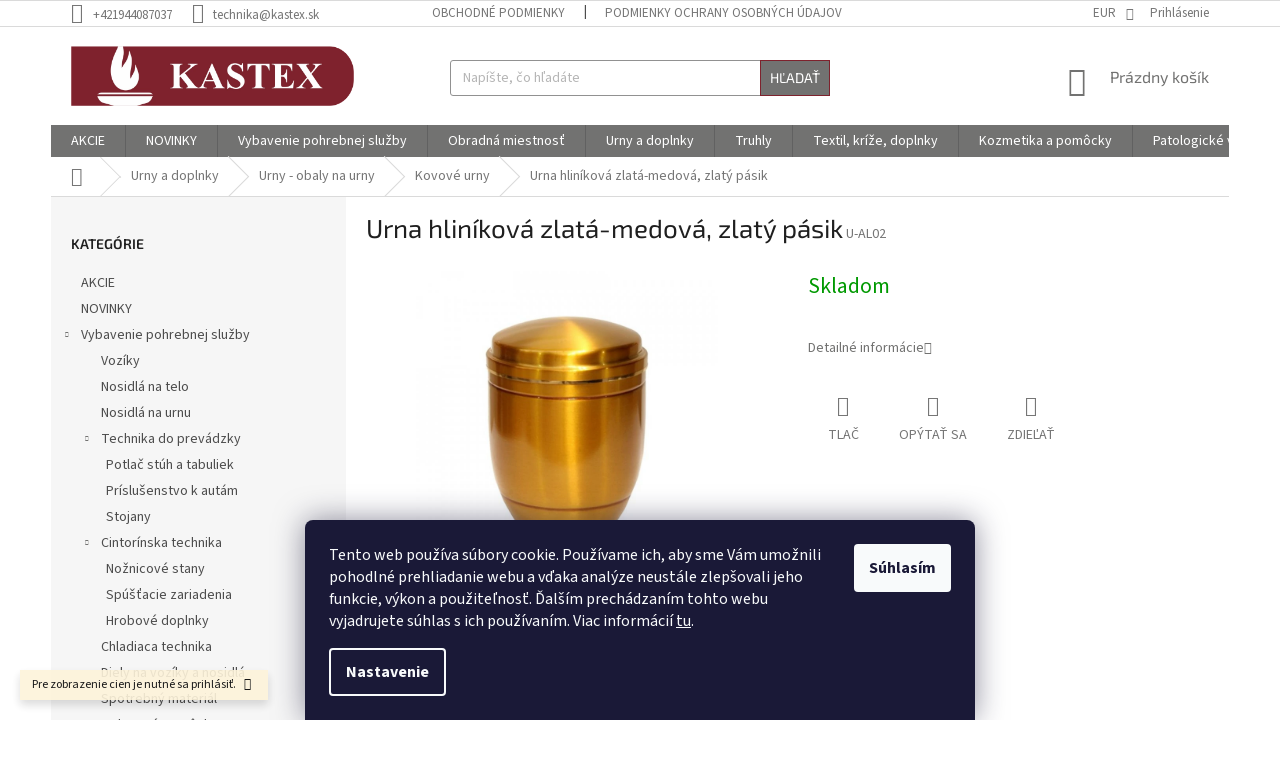

--- FILE ---
content_type: text/html; charset=utf-8
request_url: https://www.pohrebnatechnika.sk/urna-hlinikova-2/
body_size: 26929
content:
<!doctype html><html lang="sk" dir="ltr" class="header-background-light external-fonts-loaded"><head><meta charset="utf-8" /><meta name="viewport" content="width=device-width,initial-scale=1" /><title>Urna hliníková zlatá-medová, zlatý pásik - KASTEX s.r.o</title><link rel="preconnect" href="https://cdn.myshoptet.com" /><link rel="dns-prefetch" href="https://cdn.myshoptet.com" /><link rel="preload" href="https://cdn.myshoptet.com/prj/dist/master/cms/libs/jquery/jquery-1.11.3.min.js" as="script" /><link href="https://cdn.myshoptet.com/prj/dist/master/cms/templates/frontend_templates/shared/css/font-face/source-sans-3.css" rel="stylesheet"><link href="https://cdn.myshoptet.com/prj/dist/master/cms/templates/frontend_templates/shared/css/font-face/exo-2.css" rel="stylesheet"><link href="https://cdn.myshoptet.com/prj/dist/master/shop/dist/font-shoptet-11.css.98dac764b411554385c4.css" rel="stylesheet"><script>
dataLayer = [];
dataLayer.push({'shoptet' : {
    "pageType": "productDetail",
    "currency": "EUR",
    "currencyInfo": {
        "decimalSeparator": ",",
        "exchangeRate": 1,
        "priceDecimalPlaces": 2,
        "symbol": "EUR",
        "symbolLeft": 0,
        "thousandSeparator": " "
    },
    "language": "sk",
    "projectId": 452322,
    "product": {
        "id": 361,
        "guid": "13c43260-d7e9-11eb-ac12-0cc47a6c9370",
        "hasVariants": false,
        "codes": [
            {
                "code": "U-AL02"
            }
        ],
        "code": "U-AL02",
        "name": "Urna hlin\u00edkov\u00e1 zlat\u00e1-medov\u00e1, zlat\u00fd p\u00e1sik",
        "appendix": "",
        "weight": "1",
        "currentCategory": "Urny a doplnky | Urny - obaly na urny | Kovov\u00e9 urny",
        "currentCategoryGuid": "bcaacb3e-d591-11eb-bbb3-b8ca3a6063f8",
        "defaultCategory": "Urny a doplnky | Urny - obaly na urny | Kovov\u00e9 urny",
        "defaultCategoryGuid": "bcaacb3e-d591-11eb-bbb3-b8ca3a6063f8",
        "currency": "EUR"
    },
    "stocks": [
        {
            "id": "ext",
            "title": "Sklad",
            "isDeliveryPoint": 0,
            "visibleOnEshop": 1
        }
    ],
    "cartInfo": {
        "id": null,
        "freeShipping": false,
        "leftToFreeGift": {
            "formattedPrice": "0 EUR",
            "priceLeft": 0
        },
        "freeGift": false,
        "leftToFreeShipping": {
            "priceLeft": null,
            "dependOnRegion": null,
            "formattedPrice": null
        },
        "discountCoupon": [],
        "getNoBillingShippingPrice": {
            "withoutVat": 0,
            "vat": 0,
            "withVat": 0
        },
        "cartItems": [],
        "taxMode": "ORDINARY"
    },
    "cart": [],
    "customer": {
        "priceRatio": 1,
        "priceListId": 1,
        "groupId": null,
        "registered": false,
        "mainAccount": false
    }
}});
dataLayer.push({'cookie_consent' : {
    "marketing": "denied",
    "analytics": "denied"
}});
document.addEventListener('DOMContentLoaded', function() {
    shoptet.consent.onAccept(function(agreements) {
        if (agreements.length == 0) {
            return;
        }
        dataLayer.push({
            'cookie_consent' : {
                'marketing' : (agreements.includes(shoptet.config.cookiesConsentOptPersonalisation)
                    ? 'granted' : 'denied'),
                'analytics': (agreements.includes(shoptet.config.cookiesConsentOptAnalytics)
                    ? 'granted' : 'denied')
            },
            'event': 'cookie_consent'
        });
    });
});
</script>

<!-- Google Tag Manager -->
<script>(function(w,d,s,l,i){w[l]=w[l]||[];w[l].push({'gtm.start':
new Date().getTime(),event:'gtm.js'});var f=d.getElementsByTagName(s)[0],
j=d.createElement(s),dl=l!='dataLayer'?'&l='+l:'';j.async=true;j.src=
'https://www.googletagmanager.com/gtm.js?id='+i+dl;f.parentNode.insertBefore(j,f);
})(window,document,'script','dataLayer','GTM-NBJF6SP');</script>
<!-- End Google Tag Manager -->

<meta property="og:type" content="website"><meta property="og:site_name" content="pohrebnatechnika.sk"><meta property="og:url" content="https://www.pohrebnatechnika.sk/urna-hlinikova-2/"><meta property="og:title" content="Urna hliníková zlatá-medová, zlatý pásik - KASTEX s.r.o"><meta name="author" content="KASTEX s.r.o"><meta name="web_author" content="Shoptet.sk"><meta name="dcterms.rightsHolder" content="www.pohrebnatechnika.sk"><meta name="robots" content="index,follow"><meta property="og:image" content="https://cdn.myshoptet.com/usr/www.pohrebnatechnika.sk/user/shop/big/361_al02.jpg?6568730f"><meta property="og:description" content="Urna hliníková zlatá-medová, zlatý pásik. "><meta name="description" content="Urna hliníková zlatá-medová, zlatý pásik. "><style>:root {--color-primary: #727271;--color-primary-h: 60;--color-primary-s: 0%;--color-primary-l: 45%;--color-primary-hover: #727271;--color-primary-hover-h: 60;--color-primary-hover-s: 0%;--color-primary-hover-l: 45%;--color-secondary: #727271;--color-secondary-h: 60;--color-secondary-s: 0%;--color-secondary-l: 45%;--color-secondary-hover: #7E222D;--color-secondary-hover-h: 353;--color-secondary-hover-s: 58%;--color-secondary-hover-l: 31%;--color-tertiary: #727271;--color-tertiary-h: 60;--color-tertiary-s: 0%;--color-tertiary-l: 45%;--color-tertiary-hover: #7E222D;--color-tertiary-hover-h: 353;--color-tertiary-hover-s: 58%;--color-tertiary-hover-l: 31%;--color-header-background: #ffffff;--template-font: "Source Sans 3";--template-headings-font: "Exo 2";--header-background-url: none;--cookies-notice-background: #1A1937;--cookies-notice-color: #F8FAFB;--cookies-notice-button-hover: #f5f5f5;--cookies-notice-link-hover: #27263f;--templates-update-management-preview-mode-content: "Náhľad aktualizácií šablóny je aktívny pre váš prehliadač."}</style>
    
    <link href="https://cdn.myshoptet.com/prj/dist/master/shop/dist/main-11.less.d2b96e3871cb1e01a4b1.css" rel="stylesheet" />
        
    <script>var shoptet = shoptet || {};</script>
    <script src="https://cdn.myshoptet.com/prj/dist/master/shop/dist/main-3g-header.js.b3b3f48cd33902743054.js"></script>
<!-- User include --><!-- api 428(82) html code header -->
<link rel="stylesheet" href="https://cdn.myshoptet.com/usr/api2.dklab.cz/user/documents/_doplnky/oblibene/452322/9/452322_9.css" type="text/css" /><style>
        :root {
            --dklab-favourites-flag-color: #7E222D;
            --dklab-favourites-flag-text-color: #FFFFFF;
            --dklab-favourites-add-text-color: #7E222D;            
            --dklab-favourites-remove-text-color: #BABABA;            
            --dklab-favourites-add-text-detail-color: #7E222D;            
            --dklab-favourites-remove-text-detail-color: #BABABA;            
            --dklab-favourites-header-icon-color: #7E222D;            
            --dklab-favourites-counter-color: #7E222D;            
        } </style>
<!-- api 446(100) html code header -->
<link rel="stylesheet" href="https://cdn.myshoptet.com/usr/api2.dklab.cz/user/documents/_doplnky/poznamka/452322/427/452322_427.css" type="text/css" /><style> :root { 
            --dklab-poznamka-color-main: #A92828;  
            --dklab-poznamka-color-empty: #A9A9A9;             
            --dklab-poznamka-color-tooltip-background: #000000;             
            --dklab-poznamka-color-tooltip-text: #FFFFFF;             
            --dklab-poznamka-color-cart-message: #000000;             
            --dklab-poznamka-color-cart-message-background: #F7AB31;             
        }
        </style>
<!-- service 446(100) html code header -->
<style>
@font-face {
    font-family: 'poznamka';
    src:  url('https://cdn.myshoptet.com/usr/api2.dklab.cz/user/documents/_doplnky/poznamka/font/note.eot?v1');
    src:  url('https://cdn.myshoptet.com/usr/api2.dklab.cz/user/documents/_doplnky/poznamka/font/note.eot?v1#iefix') format('embedded-opentype'),
    url('https://cdn.myshoptet.com/usr/api2.dklab.cz/user/documents/_doplnky/poznamka/font/note.ttf?v1') format('truetype'),
    url('https://cdn.myshoptet.com/usr/api2.dklab.cz/user/documents/_doplnky/poznamka/font/note.woff?v1') format('woff'),
    url('https://cdn.myshoptet.com/usr/api2.dklab.cz/user/documents/_doplnky/poznamka/font/note.svg?v1') format('svg');
    font-weight: normal;
    font-style: normal;
}
</style>
<!-- service 1540(1150) html code header -->
<link rel="stylesheet" href="https://cdn.myshoptet.com/usr/apollo.jakubtursky.sk/user/documents/assets/tlacitka/main.css?v=36">
<!-- service 421(75) html code header -->
<style>
body:not(.template-07):not(.template-09):not(.template-10):not(.template-11):not(.template-12):not(.template-13):not(.template-14) #return-to-top i::before {content: 'a';}
#return-to-top i:before {content: '\e911';}
#return-to-top {
z-index: 99999999;
    position: fixed;
    bottom: 45px;
    right: 20px;
background: rgba(0, 0, 0, 0.7);
    width: 50px;
    height: 50px;
    display: block;
    text-decoration: none;
    -webkit-border-radius: 35px;
    -moz-border-radius: 35px;
    border-radius: 35px;
    display: none;
    -webkit-transition: all 0.3s linear;
    -moz-transition: all 0.3s ease;
    -ms-transition: all 0.3s ease;
    -o-transition: all 0.3s ease;
    transition: all 0.3s ease;
}
#return-to-top i {color: #fff;margin: -10px 0 0 -10px;position: relative;left: 50%;top: 50%;font-size: 19px;-webkit-transition: all 0.3s ease;-moz-transition: all 0.3s ease;-ms-transition: all 0.3s ease;-o-transition: all 0.3s ease;transition: all 0.3s ease;height: 20px;width: 20px;text-align: center;display: block;font-style: normal;}
#return-to-top:hover {
    background: rgba(0, 0, 0, 0.9);
}
#return-to-top:hover i {
    color: #fff;
}
.icon-chevron-up::before {
font-weight: bold;
}
.ordering-process #return-to-top{display: none !important;}
</style>
<!-- service 417(71) html code header -->
<style>
@media screen and (max-width: 767px) {
body.sticky-mobile:not(.paxio-merkur):not(.venus) .dropdown {display: none !important;}
body.sticky-mobile:not(.paxio-merkur):not(.venus) .languagesMenu{right: 98px; position: absolute;}
body.sticky-mobile:not(.paxio-merkur):not(.venus) .languagesMenu .caret{display: none !important;}
body.sticky-mobile:not(.paxio-merkur):not(.venus) .languagesMenu.open .languagesMenu__content {display: block;right: 0;left: auto;}
.template-12 #header .site-name {max-width: 40% !important;}
}
@media screen and (-ms-high-contrast: active), (-ms-high-contrast: none) {
.template-12 #header {position: fixed; width: 100%;}
.template-12 #content-wrapper.content-wrapper{padding-top: 80px;}
}
.sticky-mobile #header-image{display: none;}
@media screen and (max-width: 640px) {
.template-04.sticky-mobile #header-cart{position: fixed;top: 3px;right: 92px;}
.template-04.sticky-mobile #header-cart::before {font-size: 32px;}
.template-04.sticky-mobile #header-cart strong{display: none;}
}
@media screen and (min-width: 641px) {
.dklabGarnet #main-wrapper {overflow: visible !important;}
}
.dklabGarnet.sticky-mobile #logo img {top: 0 !important;}
@media screen and (min-width: 768px){
.top-navigation-bar .site-name {display: none;}
}
/*NOVÁ VERZE MOBILNÍ HLAVIČKY*/
@media screen and (max-width: 767px){
.scrolled-down body:not(.ordering-process):not(.search-window-visible) .top-navigation-bar {transform: none !important;}
.scrolled-down body:not(.ordering-process):not(.search-window-visible) #header .site-name {transform: none !important;}
.scrolled-down body:not(.ordering-process):not(.search-window-visible) #header .cart-count {transform: none !important;}
.scrolled-down #header {transform: none !important;}

body.template-11.mobile-header-version-1:not(.paxio-merkur):not(.venus) .top-navigation-bar .site-name{display: none !important;}
body.template-11.mobile-header-version-1:not(.paxio-merkur):not(.venus) #header .cart-count {top: -39px !important;position: absolute !important;}
.template-11.sticky-mobile.mobile-header-version-1 .responsive-tools > a[data-target="search"] {visibility: visible;}
.template-12.mobile-header-version-1 #header{position: fixed !important;}
.template-09.mobile-header-version-1.sticky-mobile .top-nav .subnav-left {visibility: visible;}
}

/*Disco*/
@media screen and (min-width: 768px){
.template-13:not(.jupiter) #header, .template-14 #header{position: sticky;top: 0;z-index: 8;}
.template-14.search-window-visible #header{z-index: 9999;}
body.navigation-hovered::before {z-index: 7;}
/*
.template-13 .top-navigation-bar{z-index: 10000;}
.template-13 .popup-widget {z-index: 10001;}
*/
.scrolled .template-13 #header, .scrolled .template-14 #header{box-shadow: 0 2px 10px rgba(0,0,0,0.1);}
.search-focused::before{z-index: 8;}
.top-navigation-bar{z-index: 9;position: relative;}
.paxio-merkur.top-navigation-menu-visible #header .search-form .form-control {z-index: 1;}
.paxio-merkur.top-navigation-menu-visible .search-form::before {z-index: 1;}
.scrolled .popup-widget.cart-widget {position: fixed;top: 68px !important;}

/* MERKUR */
.paxio-merkur.sticky-mobile.template-11 #oblibeneBtn{line-height: 70px !important;}
}


/* VENUS */
@media screen and (min-width: 768px){
.venus.sticky-mobile:not(.ordering-process) #header {position: fixed !important;width: 100%;transform: none !important;translate: none !important;box-shadow: 0 2px 10px rgba(0,0,0,0.1);visibility: visible !important;opacity: 1 !important;}
.venus.sticky-mobile:not(.ordering-process) .overall-wrapper{padding-top: 160px;}
.venus.sticky-mobile.type-index:not(.ordering-process) .overall-wrapper{padding-top: 85px;}
.venus.sticky-mobile:not(.ordering-process) #content-wrapper.content-wrapper {padding-top: 0 !important;}
}
@media screen and (max-width: 767px){
.template-14 .top-navigation-bar > .site-name{display: none !important;}
.template-14 #header .header-top .header-top-wrapper .site-name{margin: 0;}
}
/* JUPITER */
@media screen and (max-width: 767px){
.scrolled-down body.jupiter:not(.ordering-process):not(.search-window-visible) #header .site-name {-webkit-transform: translateX(-50%) !important;transform: translateX(-50%) !important;}
}
@media screen and (min-width: 768px){
.jupiter.sticky-header #header::after{display: none;}
.jupiter.sticky-header #header{position: fixed; top: 0; width: 100%;z-index: 99;}
.jupiter.sticky-header.ordering-process #header{position: relative;}
.jupiter.sticky-header .overall-wrapper{padding-top: 182px;}
.jupiter.sticky-header.ordering-process .overall-wrapper{padding-top: 0;}
.jupiter.sticky-header #header .header-top {height: 80px;}
}
</style>
<!-- service 428(82) html code header -->
<style>
@font-face {
    font-family: 'oblibene';
    src:  url('https://cdn.myshoptet.com/usr/api2.dklab.cz/user/documents/_doplnky/oblibene/font/oblibene.eot?v1');
    src:  url('https://cdn.myshoptet.com/usr/api2.dklab.cz/user/documents/_doplnky/oblibene/font/oblibene.eot?v1#iefix') format('embedded-opentype'),
    url('https://cdn.myshoptet.com/usr/api2.dklab.cz/user/documents/_doplnky/oblibene/font/oblibene.ttf?v1') format('truetype'),
    url('https://cdn.myshoptet.com/usr/api2.dklab.cz/user/documents/_doplnky/oblibene/font/oblibene.woff?v1') format('woff'),
    url('https://cdn.myshoptet.com/usr/api2.dklab.cz/user/documents/_doplnky/oblibene/font/oblibene.svg?v1') format('svg');
    font-weight: normal;
    font-style: normal;
}
</style>
<script>
var dklabFavIndividual;
</script>
<!-- project html code header -->
<style type="text/css">
.flag.flag-discount {
background-color: #780021;
}

.dkLabFavouriteProductDiv.onlyIcon {
top: 30px !important;
}

.form-group label.whole-width {
    width: 100%;
    font-size: 16px;
    text-transform: uppercase;
    color: #666;
}
label[for="add-note"]::before {
    display: none !important;
}
label[for="add-note"] {
	padding-left: 0px !important;
  display: none !important;
}
.co-box.co-box-additional > h4::before {
	content: '\e945' !important;
}

/* body:not(.customer-loggedout) .availability {
	display: none;
} */
</style>

<style>
:root {
--product-button-classic-BG:  #7E222D
}
</style>

<script id="shkSearchDataExtensionJson" type="application/json">
{
"typeSpeed" : 40,
"backSpeed" : 20,
"csSearchPharse" : ["nuzkovy vozik", "pohřební pytle", "kovové urny", "textil do rakve"],
"skSearchPharse" : ["dezinf..", "vozík..", "obal..", "stan..", "chladiac..", "patolog..", "textil..", "tyl..", "dekorac.." ],
"enSearchPharse" : [],
"huSearchPharse" : [],
"deSearchPharse" : [],
"roSearchPharse" : [],
"plSearchPharse" : [],
"viSearchPharse" : []
}
</script>

<script>
    function disableRightClickOnImages(event) {
        if(event.target.nodeName === 'IMG') { 
            event.preventDefault(); 
        }
    }

    document.addEventListener('contextmenu', disableRightClickOnImages);
</script>


<style>#return-to-top {
    all: unset;

    position: fixed;
    left: 50%;
    bottom: 10px;
    transform: translateX(-50%);
    display: inline-flex;
    align-items: center;
    justify-content: center;
    gap: 8px;

    padding: 8px 14px;
    background: rgba(126, 34, 45, 0.85);
    border-radius: 8px;
    text-decoration: none;
    color: #fff;
    font-size: 16px;
    font-weight: 500;

    z-index: 99999999;
    cursor: pointer;

    transition: background 0.3s ease;
}

#return-to-top:hover {
    background: rgba(126, 34, 45, 1);
}

#return-to-top i {
    all: unset;

    color: #fff;
    font-size: 18px;
    line-height: 1;
    display: inline-block;
    margin-right: 8px;

    transition: all 0.3s ease;
}

#return-to-top::after {
    content: "na začiatok";
    font-size: 16px;
    font-weight: 500;
    display: inline-block;
    line-height: 1;
}

.free-gift .btn {
    flex: unset;
    width: auto;
    height: 36px;
    padding: 5px 15px;
    text-transform: uppercase;
    white-space: nowrap;
}
</style>
<!-- /User include --><link rel="shortcut icon" href="/favicon.ico" type="image/x-icon" /><link rel="canonical" href="https://www.pohrebnatechnika.sk/urna-hlinikova-2/" /><script>!function(){var t={9196:function(){!function(){var t=/\[object (Boolean|Number|String|Function|Array|Date|RegExp)\]/;function r(r){return null==r?String(r):(r=t.exec(Object.prototype.toString.call(Object(r))))?r[1].toLowerCase():"object"}function n(t,r){return Object.prototype.hasOwnProperty.call(Object(t),r)}function e(t){if(!t||"object"!=r(t)||t.nodeType||t==t.window)return!1;try{if(t.constructor&&!n(t,"constructor")&&!n(t.constructor.prototype,"isPrototypeOf"))return!1}catch(t){return!1}for(var e in t);return void 0===e||n(t,e)}function o(t,r,n){this.b=t,this.f=r||function(){},this.d=!1,this.a={},this.c=[],this.e=function(t){return{set:function(r,n){u(c(r,n),t.a)},get:function(r){return t.get(r)}}}(this),i(this,t,!n);var e=t.push,o=this;t.push=function(){var r=[].slice.call(arguments,0),n=e.apply(t,r);return i(o,r),n}}function i(t,n,o){for(t.c.push.apply(t.c,n);!1===t.d&&0<t.c.length;){if("array"==r(n=t.c.shift()))t:{var i=n,a=t.a;if("string"==r(i[0])){for(var f=i[0].split("."),s=f.pop(),p=(i=i.slice(1),0);p<f.length;p++){if(void 0===a[f[p]])break t;a=a[f[p]]}try{a[s].apply(a,i)}catch(t){}}}else if("function"==typeof n)try{n.call(t.e)}catch(t){}else{if(!e(n))continue;for(var l in n)u(c(l,n[l]),t.a)}o||(t.d=!0,t.f(t.a,n),t.d=!1)}}function c(t,r){for(var n={},e=n,o=t.split("."),i=0;i<o.length-1;i++)e=e[o[i]]={};return e[o[o.length-1]]=r,n}function u(t,o){for(var i in t)if(n(t,i)){var c=t[i];"array"==r(c)?("array"==r(o[i])||(o[i]=[]),u(c,o[i])):e(c)?(e(o[i])||(o[i]={}),u(c,o[i])):o[i]=c}}window.DataLayerHelper=o,o.prototype.get=function(t){var r=this.a;t=t.split(".");for(var n=0;n<t.length;n++){if(void 0===r[t[n]])return;r=r[t[n]]}return r},o.prototype.flatten=function(){this.b.splice(0,this.b.length),this.b[0]={},u(this.a,this.b[0])}}()}},r={};function n(e){var o=r[e];if(void 0!==o)return o.exports;var i=r[e]={exports:{}};return t[e](i,i.exports,n),i.exports}n.n=function(t){var r=t&&t.__esModule?function(){return t.default}:function(){return t};return n.d(r,{a:r}),r},n.d=function(t,r){for(var e in r)n.o(r,e)&&!n.o(t,e)&&Object.defineProperty(t,e,{enumerable:!0,get:r[e]})},n.o=function(t,r){return Object.prototype.hasOwnProperty.call(t,r)},function(){"use strict";n(9196)}()}();</script>    <!-- Global site tag (gtag.js) - Google Analytics -->
    <script async src="https://www.googletagmanager.com/gtag/js?id=G-J8DQ2KQQD2"></script>
    <script>
        
        window.dataLayer = window.dataLayer || [];
        function gtag(){dataLayer.push(arguments);}
        

                    console.debug('default consent data');

            gtag('consent', 'default', {"ad_storage":"denied","analytics_storage":"denied","ad_user_data":"denied","ad_personalization":"denied","wait_for_update":500});
            dataLayer.push({
                'event': 'default_consent'
            });
        
        gtag('js', new Date());

        
                gtag('config', 'G-J8DQ2KQQD2', {"groups":"GA4","send_page_view":false,"content_group":"productDetail","currency":"EUR","page_language":"sk"});
        
        
        
        
        
        
                    gtag('event', 'page_view', {"send_to":"GA4","page_language":"sk","content_group":"productDetail","currency":"EUR"});
        
                gtag('set', 'currency', 'EUR');

        gtag('event', 'view_item', {
            "send_to": "UA",
            "items": [
                {
                    "id": "U-AL02",
                    "name": "Urna hlin\u00edkov\u00e1 zlat\u00e1-medov\u00e1, zlat\u00fd p\u00e1sik",
                    "category": "Urny a doplnky \/ Urny - obaly na urny \/ Kovov\u00e9 urny",
                                                            "price": 21
                }
            ]
        });
        
        
        
        
        
                    gtag('event', 'view_item', {"send_to":"GA4","page_language":"sk","content_group":"productDetail","items":[{"item_id":"U-AL02","item_name":"Urna hlin\u00edkov\u00e1 zlat\u00e1-medov\u00e1, zlat\u00fd p\u00e1sik","item_category":"Urny a doplnky","item_category2":"Urny - obaly na urny","item_category3":"Kovov\u00e9 urny","quantity":1,"index":0}]});
        
        
        
        
        
        
        
        document.addEventListener('DOMContentLoaded', function() {
            if (typeof shoptet.tracking !== 'undefined') {
                for (var id in shoptet.tracking.bannersList) {
                    gtag('event', 'view_promotion', {
                        "send_to": "UA",
                        "promotions": [
                            {
                                "id": shoptet.tracking.bannersList[id].id,
                                "name": shoptet.tracking.bannersList[id].name,
                                "position": shoptet.tracking.bannersList[id].position
                            }
                        ]
                    });
                }
            }

            shoptet.consent.onAccept(function(agreements) {
                if (agreements.length !== 0) {
                    console.debug('gtag consent accept');
                    var gtagConsentPayload =  {
                        'ad_storage': agreements.includes(shoptet.config.cookiesConsentOptPersonalisation)
                            ? 'granted' : 'denied',
                        'analytics_storage': agreements.includes(shoptet.config.cookiesConsentOptAnalytics)
                            ? 'granted' : 'denied',
                                                                                                'ad_user_data': agreements.includes(shoptet.config.cookiesConsentOptPersonalisation)
                            ? 'granted' : 'denied',
                        'ad_personalization': agreements.includes(shoptet.config.cookiesConsentOptPersonalisation)
                            ? 'granted' : 'denied',
                        };
                    console.debug('update consent data', gtagConsentPayload);
                    gtag('consent', 'update', gtagConsentPayload);
                    dataLayer.push(
                        { 'event': 'update_consent' }
                    );
                }
            });
        });
    </script>
</head><body class="desktop id-742 in-kovove-urny template-11 type-product type-detail multiple-columns-body columns-mobile-2 columns-3 ums_a11y_category_page--on ums_discussion_rating_forms--off ums_a11y_pagination--on ums_flags_display_unification--off mobile-header-version-0"><noscript>
    <style>
        #header {
            padding-top: 0;
            position: relative !important;
            top: 0;
        }
        .header-navigation {
            position: relative !important;
        }
        .overall-wrapper {
            margin: 0 !important;
        }
        body:not(.ready) {
            visibility: visible !important;
        }
    </style>
    <div class="no-javascript">
        <div class="no-javascript__title">Musíte zmeniť nastavenie vášho prehliadača</div>
        <div class="no-javascript__text">Pozrite sa na: <a href="https://www.google.com/support/bin/answer.py?answer=23852">Ako povoliť JavaScript vo vašom prehliadači</a>.</div>
        <div class="no-javascript__text">Ak používate software na blokovanie reklám, možno bude potrebné, aby ste povolili JavaScript z tejto stránky.</div>
        <div class="no-javascript__text">Ďakujeme.</div>
    </div>
</noscript>

        <div id="fb-root"></div>
        <script>
            window.fbAsyncInit = function() {
                FB.init({
//                    appId            : 'your-app-id',
                    autoLogAppEvents : true,
                    xfbml            : true,
                    version          : 'v19.0'
                });
            };
        </script>
        <script async defer crossorigin="anonymous" src="https://connect.facebook.net/sk_SK/sdk.js"></script>
<!-- Google Tag Manager (noscript) -->
<noscript><iframe src="https://www.googletagmanager.com/ns.html?id=GTM-NBJF6SP"
height="0" width="0" style="display:none;visibility:hidden"></iframe></noscript>
<!-- End Google Tag Manager (noscript) -->

    <div class="siteCookies siteCookies--bottom siteCookies--dark js-siteCookies" role="dialog" data-testid="cookiesPopup" data-nosnippet>
        <div class="siteCookies__form">
            <div class="siteCookies__content">
                <div class="siteCookies__text">
                    Tento web používa súbory cookie. Používame ich, aby sme Vám umožnili pohodlné prehliadanie webu a vďaka analýze neustále zlepšovali jeho funkcie, výkon a použiteľnosť. Ďalším prechádzaním tohto webu vyjadrujete súhlas s ich používaním. Viac informácií <a href="http://www.pohrebnatechnika.sk/podmienky-ochrany-osobnych-udajov/" target="\" _blank="" rel="\" noreferrer="">tu</a>.
                </div>
                <p class="siteCookies__links">
                    <button class="siteCookies__link js-cookies-settings" aria-label="Nastavenia cookies" data-testid="cookiesSettings">Nastavenie</button>
                </p>
            </div>
            <div class="siteCookies__buttonWrap">
                                <button class="siteCookies__button js-cookiesConsentSubmit" value="all" aria-label="Prijať cookies" data-testid="buttonCookiesAccept">Súhlasím</button>
            </div>
        </div>
        <script>
            document.addEventListener("DOMContentLoaded", () => {
                const siteCookies = document.querySelector('.js-siteCookies');
                document.addEventListener("scroll", shoptet.common.throttle(() => {
                    const st = document.documentElement.scrollTop;
                    if (st > 1) {
                        siteCookies.classList.add('siteCookies--scrolled');
                    } else {
                        siteCookies.classList.remove('siteCookies--scrolled');
                    }
                }, 100));
            });
        </script>
    </div>
<a href="#content" class="skip-link sr-only">Prejsť na obsah</a><div class="overall-wrapper"><div class="site-msg information"><div class="container"><div class="text">Pre zobrazenie cien je nutné sa prihlásiť.</div><div class="close js-close-information-msg"></div></div></div><div class="user-action"><div class="container"><div class="user-action-in"><div class="user-action-login popup-widget login-widget"><div class="popup-widget-inner"><h2>Prihlásenie k vášmu účtu</h2><div id="customerLogin"><form action="/action/Customer/Login/" method="post" id="formLoginIncluded" class="csrf-enabled" data-testid="formLogin"><input type="hidden" name="referer" value="" /><div class="form-group"><div class="input-wrapper email js-validated-element-wrapper no-label"><input type="email" name="email" class="form-control" placeholder="E-mailová adresa (napr. jan@novak.sk)" data-testid="inputEmail" autocomplete="email" required /></div></div><div class="form-group"><div class="input-wrapper password js-validated-element-wrapper no-label"><input type="password" name="password" class="form-control" placeholder="Heslo" data-testid="inputPassword" autocomplete="current-password" required /><span class="no-display">Nemôžete vyplniť toto pole</span><input type="text" name="surname" value="" class="no-display" /></div></div><div class="form-group"><div class="login-wrapper"><button type="submit" class="btn btn-secondary btn-text btn-login" data-testid="buttonSubmit">Prihlásiť sa</button><div class="password-helper"><a href="/registracia/" data-testid="signup" rel="nofollow">Nová registrácia</a><a href="/klient/zabudnute-heslo/" rel="nofollow">Zabudnuté heslo</a></div></div></div></form>
</div></div></div>
    <div id="cart-widget" class="user-action-cart popup-widget cart-widget loader-wrapper" data-testid="popupCartWidget" role="dialog" aria-hidden="true"><div class="popup-widget-inner cart-widget-inner place-cart-here"><div class="loader-overlay"><div class="loader"></div></div></div><div class="cart-widget-button"><a href="/kosik/" class="btn btn-conversion" id="continue-order-button" rel="nofollow" data-testid="buttonNextStep">Pokračovať do košíka</a></div></div></div>
</div></div><div class="top-navigation-bar" data-testid="topNavigationBar">

    <div class="container">

        <div class="top-navigation-contacts">
            <strong>Zákaznícka podpora:</strong><a href="tel:+421944087037" class="project-phone" aria-label="Zavolať na +421944087037" data-testid="contactboxPhone"><span>+421944087037</span></a><a href="mailto:technika@kastex.sk" class="project-email" data-testid="contactboxEmail"><span>technika@kastex.sk</span></a>        </div>

                            <div class="top-navigation-menu">
                <div class="top-navigation-menu-trigger"></div>
                <ul class="top-navigation-bar-menu">
                                            <li class="top-navigation-menu-item-39">
                            <a href="/obchodne-podmienky/">Obchodné podmienky</a>
                        </li>
                                            <li class="top-navigation-menu-item-691">
                            <a href="/podmienky-ochrany-osobnych-udajov/">Podmienky ochrany osobných údajov</a>
                        </li>
                                    </ul>
                <ul class="top-navigation-bar-menu-helper"></ul>
            </div>
        
        <div class="top-navigation-tools">
            <div class="responsive-tools">
                <a href="#" class="toggle-window" data-target="search" aria-label="Hľadať" data-testid="linkSearchIcon"></a>
                                                            <a href="#" class="toggle-window" data-target="login"></a>
                                                    <a href="#" class="toggle-window" data-target="navigation" aria-label="Menu" data-testid="hamburgerMenu"></a>
            </div>
                <div class="dropdown">
        <span>Ceny v:</span>
        <button id="topNavigationDropdown" type="button" data-toggle="dropdown" aria-haspopup="true" aria-expanded="false">
            EUR
            <span class="caret"></span>
        </button>
        <ul class="dropdown-menu" aria-labelledby="topNavigationDropdown"><li><a href="/action/Currency/changeCurrency/?currencyCode=CZK" rel="nofollow">CZK</a></li><li><a href="/action/Currency/changeCurrency/?currencyCode=EUR" rel="nofollow">EUR</a></li></ul>
    </div>
            <a href="/login/?backTo=%2Furna-hlinikova-2%2F" class="top-nav-button top-nav-button-login primary login toggle-window" data-target="login" data-testid="signin" rel="nofollow"><span>Prihlásenie</span></a>        </div>

    </div>

</div>
<header id="header"><div class="container navigation-wrapper">
    <div class="header-top">
        <div class="site-name-wrapper">
            <div class="site-name"><a href="/" data-testid="linkWebsiteLogo"><img src="https://cdn.myshoptet.com/usr/www.pohrebnatechnika.sk/user/logos/kastex_logo_2024.png" alt="KASTEX s.r.o" fetchpriority="low" /></a></div>        </div>
        <div class="search" itemscope itemtype="https://schema.org/WebSite">
            <meta itemprop="headline" content="Kovové urny"/><meta itemprop="url" content="https://www.pohrebnatechnika.sk"/><meta itemprop="text" content="Urna hliníková zlatá-medová, zlatý pásik. "/>            <form action="/action/ProductSearch/prepareString/" method="post"
    id="formSearchForm" class="search-form compact-form js-search-main"
    itemprop="potentialAction" itemscope itemtype="https://schema.org/SearchAction" data-testid="searchForm">
    <fieldset>
        <meta itemprop="target"
            content="https://www.pohrebnatechnika.sk/vyhladavanie/?string={string}"/>
        <input type="hidden" name="language" value="sk"/>
        
            
<input
    type="search"
    name="string"
        class="query-input form-control search-input js-search-input"
    placeholder="Napíšte, čo hľadáte"
    autocomplete="off"
    required
    itemprop="query-input"
    aria-label="Hľadať"
    data-testid="searchInput"
>
            <button type="submit" class="btn btn-default" data-testid="searchBtn">Hľadať</button>
        
    </fieldset>
</form>
        </div>
        <div class="navigation-buttons">
                
    <a href="/kosik/" class="btn btn-icon toggle-window cart-count" data-target="cart" data-hover="true" data-redirect="true" data-testid="headerCart" rel="nofollow" aria-haspopup="dialog" aria-expanded="false" aria-controls="cart-widget">
        
                <span class="sr-only">Nákupný košík</span>
        
            <span class="cart-price visible-lg-inline-block" data-testid="headerCartPrice">
                                    Prázdny košík                            </span>
        
    
            </a>
        </div>
    </div>
    <nav id="navigation" aria-label="Hlavné menu" data-collapsible="true"><div class="navigation-in menu"><ul class="menu-level-1" role="menubar" data-testid="headerMenuItems"><li class="menu-item-1042" role="none"><a href="/akcie/" data-testid="headerMenuItem" role="menuitem" aria-expanded="false"><b>AKCIE</b></a></li>
<li class="menu-item-942" role="none"><a href="/novinky-2/" data-testid="headerMenuItem" role="menuitem" aria-expanded="false"><b>NOVINKY</b></a></li>
<li class="menu-item-673 ext" role="none"><a href="/vybavenie-pohrebnej-sluzby/" data-testid="headerMenuItem" role="menuitem" aria-haspopup="true" aria-expanded="false"><b>Vybavenie pohrebnej služby</b><span class="submenu-arrow"></span></a><ul class="menu-level-2" aria-label="Vybavenie pohrebnej služby" tabindex="-1" role="menu"><li class="menu-item-675" role="none"><a href="/voziky/" class="menu-image" data-testid="headerMenuItem" tabindex="-1" aria-hidden="true"><img src="data:image/svg+xml,%3Csvg%20width%3D%22140%22%20height%3D%22100%22%20xmlns%3D%22http%3A%2F%2Fwww.w3.org%2F2000%2Fsvg%22%3E%3C%2Fsvg%3E" alt="" aria-hidden="true" width="140" height="100"  data-src="https://cdn.myshoptet.com/usr/www.pohrebnatechnika.sk/user/categories/thumb/2.png" fetchpriority="low" /></a><div><a href="/voziky/" data-testid="headerMenuItem" role="menuitem"><span>Vozíky</span></a>
                        </div></li><li class="menu-item-676" role="none"><a href="/nosidla-na-telo/" class="menu-image" data-testid="headerMenuItem" tabindex="-1" aria-hidden="true"><img src="data:image/svg+xml,%3Csvg%20width%3D%22140%22%20height%3D%22100%22%20xmlns%3D%22http%3A%2F%2Fwww.w3.org%2F2000%2Fsvg%22%3E%3C%2Fsvg%3E" alt="" aria-hidden="true" width="140" height="100"  data-src="https://cdn.myshoptet.com/usr/www.pohrebnatechnika.sk/user/categories/thumb/3e9bf1c0-f71b-4810-b327-20526915dfae.png" fetchpriority="low" /></a><div><a href="/nosidla-na-telo/" data-testid="headerMenuItem" role="menuitem"><span>Nosidlá na telo</span></a>
                        </div></li><li class="menu-item-680" role="none"><a href="/nosidla-na-urnu/" class="menu-image" data-testid="headerMenuItem" tabindex="-1" aria-hidden="true"><img src="data:image/svg+xml,%3Csvg%20width%3D%22140%22%20height%3D%22100%22%20xmlns%3D%22http%3A%2F%2Fwww.w3.org%2F2000%2Fsvg%22%3E%3C%2Fsvg%3E" alt="" aria-hidden="true" width="140" height="100"  data-src="https://cdn.myshoptet.com/usr/www.pohrebnatechnika.sk/user/categories/thumb/e638e94a-612b-4603-bf33-5db869ef6964.jpg" fetchpriority="low" /></a><div><a href="/nosidla-na-urnu/" data-testid="headerMenuItem" role="menuitem"><span>Nosidlá na urnu</span></a>
                        </div></li><li class="menu-item-677 has-third-level" role="none"><a href="/technika-do-prevadzky/" class="menu-image" data-testid="headerMenuItem" tabindex="-1" aria-hidden="true"><img src="data:image/svg+xml,%3Csvg%20width%3D%22140%22%20height%3D%22100%22%20xmlns%3D%22http%3A%2F%2Fwww.w3.org%2F2000%2Fsvg%22%3E%3C%2Fsvg%3E" alt="" aria-hidden="true" width="140" height="100"  data-src="https://cdn.myshoptet.com/usr/www.pohrebnatechnika.sk/user/categories/thumb/stojan_na_veko_kopie.png" fetchpriority="low" /></a><div><a href="/technika-do-prevadzky/" data-testid="headerMenuItem" role="menuitem"><span>Technika do prevádzky</span></a>
                                                    <ul class="menu-level-3" role="menu">
                                                                    <li class="menu-item-933" role="none">
                                        <a href="/potlac-stuh-a-tabuliek/" data-testid="headerMenuItem" role="menuitem">
                                            Potlač stúh a tabuliek</a>,                                    </li>
                                                                    <li class="menu-item-981" role="none">
                                        <a href="/prislusenstvo-k-autam/" data-testid="headerMenuItem" role="menuitem">
                                            Príslušenstvo k autám</a>,                                    </li>
                                                                    <li class="menu-item-987" role="none">
                                        <a href="/stojany/" data-testid="headerMenuItem" role="menuitem">
                                            Stojany</a>                                    </li>
                                                            </ul>
                        </div></li><li class="menu-item-963 has-third-level" role="none"><a href="/cintorinska-technika/" class="menu-image" data-testid="headerMenuItem" tabindex="-1" aria-hidden="true"><img src="data:image/svg+xml,%3Csvg%20width%3D%22140%22%20height%3D%22100%22%20xmlns%3D%22http%3A%2F%2Fwww.w3.org%2F2000%2Fsvg%22%3E%3C%2Fsvg%3E" alt="" aria-hidden="true" width="140" height="100"  data-src="https://cdn.myshoptet.com/usr/www.pohrebnatechnika.sk/user/categories/thumb/rost_k_hlobu.jpg" fetchpriority="low" /></a><div><a href="/cintorinska-technika/" data-testid="headerMenuItem" role="menuitem"><span>Cintorínska technika</span></a>
                                                    <ul class="menu-level-3" role="menu">
                                                                    <li class="menu-item-712" role="none">
                                        <a href="/noznicove-stany/" data-testid="headerMenuItem" role="menuitem">
                                            Nožnicové stany</a>,                                    </li>
                                                                    <li class="menu-item-715" role="none">
                                        <a href="/spustacie-zariadenia/" data-testid="headerMenuItem" role="menuitem">
                                            Spúšťacie zariadenia</a>,                                    </li>
                                                                    <li class="menu-item-984" role="none">
                                        <a href="/hrobove-doplnky/" data-testid="headerMenuItem" role="menuitem">
                                            Hrobové doplnky</a>                                    </li>
                                                            </ul>
                        </div></li><li class="menu-item-718" role="none"><a href="/chladiaca-technika/" class="menu-image" data-testid="headerMenuItem" tabindex="-1" aria-hidden="true"><img src="data:image/svg+xml,%3Csvg%20width%3D%22140%22%20height%3D%22100%22%20xmlns%3D%22http%3A%2F%2Fwww.w3.org%2F2000%2Fsvg%22%3E%3C%2Fsvg%3E" alt="" aria-hidden="true" width="140" height="100"  data-src="https://cdn.myshoptet.com/usr/www.pohrebnatechnika.sk/user/categories/thumb/chladnicky.png" fetchpriority="low" /></a><div><a href="/chladiaca-technika/" data-testid="headerMenuItem" role="menuitem"><span>Chladiaca technika</span></a>
                        </div></li><li class="menu-item-927" role="none"><a href="/diely-na-voziky-a-nosidla/" class="menu-image" data-testid="headerMenuItem" tabindex="-1" aria-hidden="true"><img src="data:image/svg+xml,%3Csvg%20width%3D%22140%22%20height%3D%22100%22%20xmlns%3D%22http%3A%2F%2Fwww.w3.org%2F2000%2Fsvg%22%3E%3C%2Fsvg%3E" alt="" aria-hidden="true" width="140" height="100"  data-src="https://cdn.myshoptet.com/usr/www.pohrebnatechnika.sk/user/categories/thumb/nozicky_gumenne.png" fetchpriority="low" /></a><div><a href="/diely-na-voziky-a-nosidla/" data-testid="headerMenuItem" role="menuitem"><span>Diely na vozíky a nosidlá</span></a>
                        </div></li><li class="menu-item-999" role="none"><a href="/spotrebny-material/" class="menu-image" data-testid="headerMenuItem" tabindex="-1" aria-hidden="true"><img src="data:image/svg+xml,%3Csvg%20width%3D%22140%22%20height%3D%22100%22%20xmlns%3D%22http%3A%2F%2Fwww.w3.org%2F2000%2Fsvg%22%3E%3C%2Fsvg%3E" alt="" aria-hidden="true" width="140" height="100"  data-src="https://cdn.myshoptet.com/usr/www.pohrebnatechnika.sk/user/categories/thumb/601.png" fetchpriority="low" /></a><div><a href="/spotrebny-material/" data-testid="headerMenuItem" role="menuitem"><span>Spotrebný materiál</span></a>
                        </div></li><li class="menu-item-721 has-third-level" role="none"><a href="/ochranne-pomocky-2/" class="menu-image" data-testid="headerMenuItem" tabindex="-1" aria-hidden="true"><img src="data:image/svg+xml,%3Csvg%20width%3D%22140%22%20height%3D%22100%22%20xmlns%3D%22http%3A%2F%2Fwww.w3.org%2F2000%2Fsvg%22%3E%3C%2Fsvg%3E" alt="" aria-hidden="true" width="140" height="100"  data-src="https://cdn.myshoptet.com/usr/www.pohrebnatechnika.sk/user/categories/thumb/rukavice.jpg" fetchpriority="low" /></a><div><a href="/ochranne-pomocky-2/" data-testid="headerMenuItem" role="menuitem"><span>Ochranné pomôcky</span></a>
                                                    <ul class="menu-level-3" role="menu">
                                                                    <li class="menu-item-724" role="none">
                                        <a href="/dezinfekcia/" data-testid="headerMenuItem" role="menuitem">
                                            Dezinfekcia</a>,                                    </li>
                                                                    <li class="menu-item-730" role="none">
                                        <a href="/rukavice-a-ochranne-odevy/" data-testid="headerMenuItem" role="menuitem">
                                            Rukavice a ochranné odevy</a>                                    </li>
                                                            </ul>
                        </div></li></ul></li>
<li class="menu-item-674 ext" role="none"><a href="/obradna-miestnost/" data-testid="headerMenuItem" role="menuitem" aria-haspopup="true" aria-expanded="false"><b>Obradná miestnosť</b><span class="submenu-arrow"></span></a><ul class="menu-level-2" aria-label="Obradná miestnosť" tabindex="-1" role="menu"><li class="menu-item-679" role="none"><a href="/zostavy--svietniky--vybavenie/" class="menu-image" data-testid="headerMenuItem" tabindex="-1" aria-hidden="true"><img src="data:image/svg+xml,%3Csvg%20width%3D%22140%22%20height%3D%22100%22%20xmlns%3D%22http%3A%2F%2Fwww.w3.org%2F2000%2Fsvg%22%3E%3C%2Fsvg%3E" alt="" aria-hidden="true" width="140" height="100"  data-src="https://cdn.myshoptet.com/usr/www.pohrebnatechnika.sk/user/categories/thumb/zostavy.jpg" fetchpriority="low" /></a><div><a href="/zostavy--svietniky--vybavenie/" data-testid="headerMenuItem" role="menuitem"><span>Zostavy a vybavenie domu smútku</span></a>
                        </div></li><li class="menu-item-969" role="none"><a href="/urnove-nosidla--urnove-zostavy/" class="menu-image" data-testid="headerMenuItem" tabindex="-1" aria-hidden="true"><img src="data:image/svg+xml,%3Csvg%20width%3D%22140%22%20height%3D%22100%22%20xmlns%3D%22http%3A%2F%2Fwww.w3.org%2F2000%2Fsvg%22%3E%3C%2Fsvg%3E" alt="" aria-hidden="true" width="140" height="100"  data-src="https://cdn.myshoptet.com/usr/www.pohrebnatechnika.sk/user/categories/thumb/945l.png" fetchpriority="low" /></a><div><a href="/urnove-nosidla--urnove-zostavy/" data-testid="headerMenuItem" role="menuitem"><span>Urnové nosidlá, urnové zostavy</span></a>
                        </div></li><li class="menu-item-990" role="none"><a href="/podstavce-na-fotku-obrazok/" class="menu-image" data-testid="headerMenuItem" tabindex="-1" aria-hidden="true"><img src="data:image/svg+xml,%3Csvg%20width%3D%22140%22%20height%3D%22100%22%20xmlns%3D%22http%3A%2F%2Fwww.w3.org%2F2000%2Fsvg%22%3E%3C%2Fsvg%3E" alt="" aria-hidden="true" width="140" height="100"  data-src="https://cdn.myshoptet.com/usr/www.pohrebnatechnika.sk/user/categories/thumb/3785.jpg" fetchpriority="low" /></a><div><a href="/podstavce-na-fotku-obrazok/" data-testid="headerMenuItem" role="menuitem"><span>Podstavce na fotku / obrázok</span></a>
                        </div></li><li class="menu-item-996" role="none"><a href="/stojany-2/" class="menu-image" data-testid="headerMenuItem" tabindex="-1" aria-hidden="true"><img src="data:image/svg+xml,%3Csvg%20width%3D%22140%22%20height%3D%22100%22%20xmlns%3D%22http%3A%2F%2Fwww.w3.org%2F2000%2Fsvg%22%3E%3C%2Fsvg%3E" alt="" aria-hidden="true" width="140" height="100"  data-src="https://cdn.myshoptet.com/usr/www.pohrebnatechnika.sk/user/categories/thumb/130.png" fetchpriority="low" /></a><div><a href="/stojany-2/" data-testid="headerMenuItem" role="menuitem"><span>Stojany</span></a>
                        </div></li><li class="menu-item-1045" role="none"><a href="/svietniky/" class="menu-image" data-testid="headerMenuItem" tabindex="-1" aria-hidden="true"><img src="data:image/svg+xml,%3Csvg%20width%3D%22140%22%20height%3D%22100%22%20xmlns%3D%22http%3A%2F%2Fwww.w3.org%2F2000%2Fsvg%22%3E%3C%2Fsvg%3E" alt="" aria-hidden="true" width="140" height="100"  data-src="https://cdn.myshoptet.com/usr/www.pohrebnatechnika.sk/user/categories/thumb/sviecka_led.png" fetchpriority="low" /></a><div><a href="/svietniky/" data-testid="headerMenuItem" role="menuitem"><span>Svietniky</span></a>
                        </div></li></ul></li>
<li class="menu-item-683 ext" role="none"><a href="/urny-a-doplnky/" data-testid="headerMenuItem" role="menuitem" aria-haspopup="true" aria-expanded="false"><b>Urny a doplnky</b><span class="submenu-arrow"></span></a><ul class="menu-level-2" aria-label="Urny a doplnky" tabindex="-1" role="menu"><li class="menu-item-684 has-third-level" role="none"><a href="/urny-obaly-na-urny/" class="menu-image" data-testid="headerMenuItem" tabindex="-1" aria-hidden="true"><img src="data:image/svg+xml,%3Csvg%20width%3D%22140%22%20height%3D%22100%22%20xmlns%3D%22http%3A%2F%2Fwww.w3.org%2F2000%2Fsvg%22%3E%3C%2Fsvg%3E" alt="" aria-hidden="true" width="140" height="100"  data-src="https://cdn.myshoptet.com/usr/www.pohrebnatechnika.sk/user/categories/thumb/3852.png" fetchpriority="low" /></a><div><a href="/urny-obaly-na-urny/" data-testid="headerMenuItem" role="menuitem"><span>Urny - obaly na urny</span></a>
                                                    <ul class="menu-level-3" role="menu">
                                                                    <li class="menu-item-745" role="none">
                                        <a href="/prirodne-urny/" data-testid="headerMenuItem" role="menuitem">
                                            Prírodné urny</a>,                                    </li>
                                                                    <li class="menu-item-742" role="none">
                                        <a href="/kovove-urny/" class="active" data-testid="headerMenuItem" role="menuitem">
                                            Kovové urny</a>,                                    </li>
                                                                    <li class="menu-item-748" role="none">
                                        <a href="/medene-urny/" data-testid="headerMenuItem" role="menuitem">
                                            Medené urny</a>,                                    </li>
                                                                    <li class="menu-item-751" role="none">
                                        <a href="/drevene-urny/" data-testid="headerMenuItem" role="menuitem">
                                            Drevené urny</a>,                                    </li>
                                                                    <li class="menu-item-763" role="none">
                                        <a href="/plastove-urny/" data-testid="headerMenuItem" role="menuitem">
                                            Plastové urny</a>,                                    </li>
                                                                    <li class="menu-item-766" role="none">
                                        <a href="/urny-mosadzne/" data-testid="headerMenuItem" role="menuitem">
                                            Mosadzné urny</a>,                                    </li>
                                                                    <li class="menu-item-769" role="none">
                                        <a href="/kameninove-urny/" data-testid="headerMenuItem" role="menuitem">
                                            Kameninové urny</a>,                                    </li>
                                                                    <li class="menu-item-978" role="none">
                                        <a href="/kamenne-urny/" data-testid="headerMenuItem" role="menuitem">
                                            Kamenné urny</a>,                                    </li>
                                                                    <li class="menu-item-843" role="none">
                                        <a href="/keramicke-urny/" data-testid="headerMenuItem" role="menuitem">
                                            Keramické urny</a>,                                    </li>
                                                                    <li class="menu-item-957" role="none">
                                        <a href="/urny-vhodne-do-exterieru/" data-testid="headerMenuItem" role="menuitem">
                                            Urny vhodné aj do exteriéru</a>,                                    </li>
                                                                    <li class="menu-item-1031" role="none">
                                        <a href="/detske-urny-urny-pre-plod/" data-testid="headerMenuItem" role="menuitem">
                                            Detské urny / urny pre plod</a>,                                    </li>
                                                                    <li class="menu-item-1069" role="none">
                                        <a href="/urny-pre-zvierata/" data-testid="headerMenuItem" role="menuitem">
                                            Urny pre zvieratá</a>                                    </li>
                                                            </ul>
                        </div></li><li class="menu-item-685 has-third-level" role="none"><a href="/urny-na-spomienkovy-popol/" class="menu-image" data-testid="headerMenuItem" tabindex="-1" aria-hidden="true"><img src="data:image/svg+xml,%3Csvg%20width%3D%22140%22%20height%3D%22100%22%20xmlns%3D%22http%3A%2F%2Fwww.w3.org%2F2000%2Fsvg%22%3E%3C%2Fsvg%3E" alt="" aria-hidden="true" width="140" height="100"  data-src="https://cdn.myshoptet.com/usr/www.pohrebnatechnika.sk/user/categories/thumb/mo13-001.png" fetchpriority="low" /></a><div><a href="/urny-na-spomienkovy-popol/" data-testid="headerMenuItem" role="menuitem"><span>Urny na spomienkový popol</span></a>
                                                    <ul class="menu-level-3" role="menu">
                                                                    <li class="menu-item-775" role="none">
                                        <a href="/mini-urny/" data-testid="headerMenuItem" role="menuitem">
                                            Mini urny</a>,                                    </li>
                                                                    <li class="menu-item-778" role="none">
                                        <a href="/sperky/" data-testid="headerMenuItem" role="menuitem">
                                            Šperky</a>                                    </li>
                                                            </ul>
                        </div></li><li class="menu-item-783 has-third-level" role="none"><a href="/doplnky-k-urnam/" class="menu-image" data-testid="headerMenuItem" tabindex="-1" aria-hidden="true"><img src="data:image/svg+xml,%3Csvg%20width%3D%22140%22%20height%3D%22100%22%20xmlns%3D%22http%3A%2F%2Fwww.w3.org%2F2000%2Fsvg%22%3E%3C%2Fsvg%3E" alt="" aria-hidden="true" width="140" height="100"  data-src="https://cdn.myshoptet.com/usr/www.pohrebnatechnika.sk/user/categories/thumb/hlinikove_vrecko_na_popol.png" fetchpriority="low" /></a><div><a href="/doplnky-k-urnam/" data-testid="headerMenuItem" role="menuitem"><span>Doplnky k urnám</span></a>
                                                    <ul class="menu-level-3" role="menu">
                                                                    <li class="menu-item-894" role="none">
                                        <a href="/motivy-na-urny/" data-testid="headerMenuItem" role="menuitem">
                                            Motívy na urny</a>,                                    </li>
                                                                    <li class="menu-item-903" role="none">
                                        <a href="/urnove-schranky/" data-testid="headerMenuItem" role="menuitem">
                                            Urnové schránky</a>,                                    </li>
                                                                    <li class="menu-item-912" role="none">
                                        <a href="/podstavce-na-fotografie/" data-testid="headerMenuItem" role="menuitem">
                                            Podstavce na fotografie</a>,                                    </li>
                                                                    <li class="menu-item-915" role="none">
                                        <a href="/tabulky-2/" data-testid="headerMenuItem" role="menuitem">
                                            Tabuľky na urny</a>,                                    </li>
                                                                    <li class="menu-item-921" role="none">
                                        <a href="/vrecka-na-urny-a-popol/" data-testid="headerMenuItem" role="menuitem">
                                            Vrecká na urny a popol</a>                                    </li>
                                                            </ul>
                        </div></li><li class="menu-item-993" role="none"><a href="/stoliky-a-nosidla-na-urny/" class="menu-image" data-testid="headerMenuItem" tabindex="-1" aria-hidden="true"><img src="data:image/svg+xml,%3Csvg%20width%3D%22140%22%20height%3D%22100%22%20xmlns%3D%22http%3A%2F%2Fwww.w3.org%2F2000%2Fsvg%22%3E%3C%2Fsvg%3E" alt="" aria-hidden="true" width="140" height="100"  data-src="https://cdn.myshoptet.com/usr/www.pohrebnatechnika.sk/user/categories/thumb/1-10-scaled.jpg" fetchpriority="low" /></a><div><a href="/stoliky-a-nosidla-na-urny/" data-testid="headerMenuItem" role="menuitem"><span>Stolíky a nosidlá na urny</span></a>
                        </div></li></ul></li>
<li class="menu-item-1002 ext" role="none"><a href="/truhly/" data-testid="headerMenuItem" role="menuitem" aria-haspopup="true" aria-expanded="false"><b>Truhly</b><span class="submenu-arrow"></span></a><ul class="menu-level-2" aria-label="Truhly" tabindex="-1" role="menu"><li class="menu-item-1034" role="none"><a href="/4-hranne-truhly/" class="menu-image" data-testid="headerMenuItem" tabindex="-1" aria-hidden="true"><img src="data:image/svg+xml,%3Csvg%20width%3D%22140%22%20height%3D%22100%22%20xmlns%3D%22http%3A%2F%2Fwww.w3.org%2F2000%2Fsvg%22%3E%3C%2Fsvg%3E" alt="" aria-hidden="true" width="140" height="100"  data-src="https://cdn.myshoptet.com/usr/www.pohrebnatechnika.sk/user/categories/thumb/330_eko.png" fetchpriority="low" /></a><div><a href="/4-hranne-truhly/" data-testid="headerMenuItem" role="menuitem"><span>4 hranné truhly</span></a>
                        </div></li><li class="menu-item-1037" role="none"><a href="/6-hranne-truhly/" class="menu-image" data-testid="headerMenuItem" tabindex="-1" aria-hidden="true"><img src="data:image/svg+xml,%3Csvg%20width%3D%22140%22%20height%3D%22100%22%20xmlns%3D%22http%3A%2F%2Fwww.w3.org%2F2000%2Fsvg%22%3E%3C%2Fsvg%3E" alt="" aria-hidden="true" width="140" height="100"  data-src="https://cdn.myshoptet.com/usr/www.pohrebnatechnika.sk/user/categories/thumb/tp-2_pv2.png" fetchpriority="low" /></a><div><a href="/6-hranne-truhly/" data-testid="headerMenuItem" role="menuitem"><span>6 hranné truhly</span></a>
                        </div></li><li class="menu-item-1010" role="none"><a href="/americke-truhly/" class="menu-image" data-testid="headerMenuItem" tabindex="-1" aria-hidden="true"><img src="data:image/svg+xml,%3Csvg%20width%3D%22140%22%20height%3D%22100%22%20xmlns%3D%22http%3A%2F%2Fwww.w3.org%2F2000%2Fsvg%22%3E%3C%2Fsvg%3E" alt="" aria-hidden="true" width="140" height="100"  data-src="https://cdn.myshoptet.com/usr/www.pohrebnatechnika.sk/user/categories/thumb/402_tmava.jpg" fetchpriority="low" /></a><div><a href="/americke-truhly/" data-testid="headerMenuItem" role="menuitem"><span>Americké truhly</span></a>
                        </div></li><li class="menu-item-1013" role="none"><a href="/nadrozmerne-truhly/" class="menu-image" data-testid="headerMenuItem" tabindex="-1" aria-hidden="true"><img src="data:image/svg+xml,%3Csvg%20width%3D%22140%22%20height%3D%22100%22%20xmlns%3D%22http%3A%2F%2Fwww.w3.org%2F2000%2Fsvg%22%3E%3C%2Fsvg%3E" alt="" aria-hidden="true" width="140" height="100"  data-src="https://cdn.myshoptet.com/usr/www.pohrebnatechnika.sk/user/categories/thumb/drava_xxl.png" fetchpriority="low" /></a><div><a href="/nadrozmerne-truhly/" data-testid="headerMenuItem" role="menuitem"><span>Nadrozmerné truhly</span></a>
                        </div></li><li class="menu-item-1016" role="none"><a href="/lacne--drevotrieskove-truhly/" class="menu-image" data-testid="headerMenuItem" tabindex="-1" aria-hidden="true"><img src="data:image/svg+xml,%3Csvg%20width%3D%22140%22%20height%3D%22100%22%20xmlns%3D%22http%3A%2F%2Fwww.w3.org%2F2000%2Fsvg%22%3E%3C%2Fsvg%3E" alt="" aria-hidden="true" width="140" height="100"  data-src="https://cdn.myshoptet.com/usr/www.pohrebnatechnika.sk/user/categories/thumb/408_-_408_pv.png" fetchpriority="low" /></a><div><a href="/lacne--drevotrieskove-truhly/" data-testid="headerMenuItem" role="menuitem"><span>Lacné, drevotrieskové truhly</span></a>
                        </div></li><li class="menu-item-1022" role="none"><a href="/detske-truhly--truhly-pre-plod/" class="menu-image" data-testid="headerMenuItem" tabindex="-1" aria-hidden="true"><img src="data:image/svg+xml,%3Csvg%20width%3D%22140%22%20height%3D%22100%22%20xmlns%3D%22http%3A%2F%2Fwww.w3.org%2F2000%2Fsvg%22%3E%3C%2Fsvg%3E" alt="" aria-hidden="true" width="140" height="100"  data-src="https://cdn.myshoptet.com/usr/www.pohrebnatechnika.sk/user/categories/thumb/130-1.png" fetchpriority="low" /></a><div><a href="/detske-truhly--truhly-pre-plod/" data-testid="headerMenuItem" role="menuitem"><span>Detské truhly, truhly pre plod</span></a>
                        </div></li><li class="menu-item-1025" role="none"><a href="/zinkove-a-specialne-truhly/" class="menu-image" data-testid="headerMenuItem" tabindex="-1" aria-hidden="true"><img src="data:image/svg+xml,%3Csvg%20width%3D%22140%22%20height%3D%22100%22%20xmlns%3D%22http%3A%2F%2Fwww.w3.org%2F2000%2Fsvg%22%3E%3C%2Fsvg%3E" alt="" aria-hidden="true" width="140" height="100"  data-src="https://cdn.myshoptet.com/usr/www.pohrebnatechnika.sk/user/categories/thumb/pozink.jpg" fetchpriority="low" /></a><div><a href="/zinkove-a-specialne-truhly/" data-testid="headerMenuItem" role="menuitem"><span>Zinkové a špeciálne truhly</span></a>
                        </div></li><li class="menu-item-1028 has-third-level" role="none"><a href="/doplnky-k-truhlam/" class="menu-image" data-testid="headerMenuItem" tabindex="-1" aria-hidden="true"><img src="data:image/svg+xml,%3Csvg%20width%3D%22140%22%20height%3D%22100%22%20xmlns%3D%22http%3A%2F%2Fwww.w3.org%2F2000%2Fsvg%22%3E%3C%2Fsvg%3E" alt="" aria-hidden="true" width="140" height="100"  data-src="https://cdn.myshoptet.com/usr/www.pohrebnatechnika.sk/user/categories/thumb/ochranny_obal_textiln_na_truhlu.jpg" fetchpriority="low" /></a><div><a href="/doplnky-k-truhlam/" data-testid="headerMenuItem" role="menuitem"><span>Doplnky k truhlám</span></a>
                                                    <ul class="menu-level-3" role="menu">
                                                                    <li class="menu-item-1048" role="none">
                                        <a href="/krize-2/" data-testid="headerMenuItem" role="menuitem">
                                            Kríže</a>,                                    </li>
                                                                    <li class="menu-item-1051" role="none">
                                        <a href="/textil/" data-testid="headerMenuItem" role="menuitem">
                                            Textil</a>,                                    </li>
                                                                    <li class="menu-item-1054" role="none">
                                        <a href="/drzadla/" data-testid="headerMenuItem" role="menuitem">
                                            Držadlá / skrutky / podložky</a>,                                    </li>
                                                                    <li class="menu-item-1066" role="none">
                                        <a href="/ozdoby/" data-testid="headerMenuItem" role="menuitem">
                                            Ozdoby</a>                                    </li>
                                                            </ul>
                        </div></li></ul></li>
<li class="menu-item-801 ext" role="none"><a href="/textil--krize--doplnky/" data-testid="headerMenuItem" role="menuitem" aria-haspopup="true" aria-expanded="false"><b>Textil, kríže, doplnky</b><span class="submenu-arrow"></span></a><ul class="menu-level-2" aria-label="Textil, kríže, doplnky" tabindex="-1" role="menu"><li class="menu-item-975" role="none"><a href="/ruzence--rukavice--doplnky/" class="menu-image" data-testid="headerMenuItem" tabindex="-1" aria-hidden="true"><img src="data:image/svg+xml,%3Csvg%20width%3D%22140%22%20height%3D%22100%22%20xmlns%3D%22http%3A%2F%2Fwww.w3.org%2F2000%2Fsvg%22%3E%3C%2Fsvg%3E" alt="" aria-hidden="true" width="140" height="100"  data-src="https://cdn.myshoptet.com/usr/www.pohrebnatechnika.sk/user/categories/thumb/bavlnen___rukavice.png" fetchpriority="low" /></a><div><a href="/ruzence--rukavice--doplnky/" data-testid="headerMenuItem" role="menuitem"><span>Ružence, rukavice, doplnky</span></a>
                        </div></li><li class="menu-item-807" role="none"><a href="/tylove-a-satenove-prikryvky-na-truhlu/" class="menu-image" data-testid="headerMenuItem" tabindex="-1" aria-hidden="true"><img src="data:image/svg+xml,%3Csvg%20width%3D%22140%22%20height%3D%22100%22%20xmlns%3D%22http%3A%2F%2Fwww.w3.org%2F2000%2Fsvg%22%3E%3C%2Fsvg%3E" alt="" aria-hidden="true" width="140" height="100"  data-src="https://cdn.myshoptet.com/usr/www.pohrebnatechnika.sk/user/categories/thumb/411_4e166.jpg" fetchpriority="low" /></a><div><a href="/tylove-a-satenove-prikryvky-na-truhlu/" data-testid="headerMenuItem" role="menuitem"><span>Tylové a saténové prikrývky na truhlu</span></a>
                        </div></li><li class="menu-item-810" role="none"><a href="/dekoracie-hrobu/" class="menu-image" data-testid="headerMenuItem" tabindex="-1" aria-hidden="true"><img src="data:image/svg+xml,%3Csvg%20width%3D%22140%22%20height%3D%22100%22%20xmlns%3D%22http%3A%2F%2Fwww.w3.org%2F2000%2Fsvg%22%3E%3C%2Fsvg%3E" alt="" aria-hidden="true" width="140" height="100"  data-src="https://cdn.myshoptet.com/usr/www.pohrebnatechnika.sk/user/categories/thumb/dekoracia_hrobu.jpg" fetchpriority="low" /></a><div><a href="/dekoracie-hrobu/" data-testid="headerMenuItem" role="menuitem"><span>Dekorácie hrobu / jamy</span></a>
                        </div></li><li class="menu-item-816" role="none"><a href="/serpy-stuhy/" class="menu-image" data-testid="headerMenuItem" tabindex="-1" aria-hidden="true"><img src="data:image/svg+xml,%3Csvg%20width%3D%22140%22%20height%3D%22100%22%20xmlns%3D%22http%3A%2F%2Fwww.w3.org%2F2000%2Fsvg%22%3E%3C%2Fsvg%3E" alt="" aria-hidden="true" width="140" height="100"  data-src="https://cdn.myshoptet.com/usr/www.pohrebnatechnika.sk/user/categories/thumb/serpa_69017.png" fetchpriority="low" /></a><div><a href="/serpy-stuhy/" data-testid="headerMenuItem" role="menuitem"><span>Šerpy / stuhy</span></a>
                        </div></li><li class="menu-item-822" role="none"><a href="/krize/" class="menu-image" data-testid="headerMenuItem" tabindex="-1" aria-hidden="true"><img src="data:image/svg+xml,%3Csvg%20width%3D%22140%22%20height%3D%22100%22%20xmlns%3D%22http%3A%2F%2Fwww.w3.org%2F2000%2Fsvg%22%3E%3C%2Fsvg%3E" alt="" aria-hidden="true" width="140" height="100"  data-src="https://cdn.myshoptet.com/usr/www.pohrebnatechnika.sk/user/categories/thumb/1016lz.png" fetchpriority="low" /></a><div><a href="/krize/" data-testid="headerMenuItem" role="menuitem"><span>Kríže</span></a>
                        </div></li><li class="menu-item-828" role="none"><a href="/matrace-na-truhlu/" class="menu-image" data-testid="headerMenuItem" tabindex="-1" aria-hidden="true"><img src="data:image/svg+xml,%3Csvg%20width%3D%22140%22%20height%3D%22100%22%20xmlns%3D%22http%3A%2F%2Fwww.w3.org%2F2000%2Fsvg%22%3E%3C%2Fsvg%3E" alt="" aria-hidden="true" width="140" height="100"  data-src="https://cdn.myshoptet.com/usr/www.pohrebnatechnika.sk/user/categories/thumb/702_matrac1.png" fetchpriority="low" /></a><div><a href="/matrace-na-truhlu/" data-testid="headerMenuItem" role="menuitem"><span>Matrace na truhlu</span></a>
                        </div></li><li class="menu-item-831" role="none"><a href="/tabulky-na-hrobove-krize-a-truhly/" class="menu-image" data-testid="headerMenuItem" tabindex="-1" aria-hidden="true"><img src="data:image/svg+xml,%3Csvg%20width%3D%22140%22%20height%3D%22100%22%20xmlns%3D%22http%3A%2F%2Fwww.w3.org%2F2000%2Fsvg%22%3E%3C%2Fsvg%3E" alt="" aria-hidden="true" width="140" height="100"  data-src="https://cdn.myshoptet.com/usr/www.pohrebnatechnika.sk/user/categories/thumb/tabulka_cista.png" fetchpriority="low" /></a><div><a href="/tabulky-na-hrobove-krize-a-truhly/" data-testid="headerMenuItem" role="menuitem"><span>Tabuľky na hrobové kríže a truhly</span></a>
                        </div></li><li class="menu-item-837" role="none"><a href="/ozdoby-na-truhly/" class="menu-image" data-testid="headerMenuItem" tabindex="-1" aria-hidden="true"><img src="data:image/svg+xml,%3Csvg%20width%3D%22140%22%20height%3D%22100%22%20xmlns%3D%22http%3A%2F%2Fwww.w3.org%2F2000%2Fsvg%22%3E%3C%2Fsvg%3E" alt="" aria-hidden="true" width="140" height="100"  data-src="https://cdn.myshoptet.com/usr/www.pohrebnatechnika.sk/user/categories/thumb/posledna_vecera_foliamp.jpg" fetchpriority="low" /></a><div><a href="/ozdoby-na-truhly/" data-testid="headerMenuItem" role="menuitem"><span>Ozdoby na truhly</span></a>
                        </div></li><li class="menu-item-849" role="none"><a href="/calunenia--vankuse--doplnky/" class="menu-image" data-testid="headerMenuItem" tabindex="-1" aria-hidden="true"><img src="data:image/svg+xml,%3Csvg%20width%3D%22140%22%20height%3D%22100%22%20xmlns%3D%22http%3A%2F%2Fwww.w3.org%2F2000%2Fsvg%22%3E%3C%2Fsvg%3E" alt="" aria-hidden="true" width="140" height="100"  data-src="https://cdn.myshoptet.com/usr/www.pohrebnatechnika.sk/user/categories/thumb/calunenie_601.png" fetchpriority="low" /></a><div><a href="/calunenia--vankuse--doplnky/" data-testid="headerMenuItem" role="menuitem"><span>Čalúnenia, vankúše, doplnky</span></a>
                        </div></li></ul></li>
<li class="menu-item-709 ext" role="none"><a href="/kozmetika-a-pomocky/" data-testid="headerMenuItem" role="menuitem" aria-haspopup="true" aria-expanded="false"><b>Kozmetika a pomôcky</b><span class="submenu-arrow"></span></a><ul class="menu-level-2" aria-label="Kozmetika a pomôcky" tabindex="-1" role="menu"><li class="menu-item-861" role="none"><a href="/absorpcne-materialy/" class="menu-image" data-testid="headerMenuItem" tabindex="-1" aria-hidden="true"><img src="data:image/svg+xml,%3Csvg%20width%3D%22140%22%20height%3D%22100%22%20xmlns%3D%22http%3A%2F%2Fwww.w3.org%2F2000%2Fsvg%22%3E%3C%2Fsvg%3E" alt="" aria-hidden="true" width="140" height="100"  data-src="https://cdn.myshoptet.com/usr/www.pohrebnatechnika.sk/user/categories/thumb/drimop.png" fetchpriority="low" /></a><div><a href="/absorpcne-materialy/" data-testid="headerMenuItem" role="menuitem"><span>Absorpčné materiály a lepidlá</span></a>
                        </div></li><li class="menu-item-870" role="none"><a href="/pohlcovace-pachov-a-dezodoranty/" class="menu-image" data-testid="headerMenuItem" tabindex="-1" aria-hidden="true"><img src="data:image/svg+xml,%3Csvg%20width%3D%22140%22%20height%3D%22100%22%20xmlns%3D%22http%3A%2F%2Fwww.w3.org%2F2000%2Fsvg%22%3E%3C%2Fsvg%3E" alt="" aria-hidden="true" width="140" height="100"  data-src="https://cdn.myshoptet.com/usr/www.pohrebnatechnika.sk/user/categories/thumb/pohlcovac.png" fetchpriority="low" /></a><div><a href="/pohlcovace-pachov-a-dezodoranty/" data-testid="headerMenuItem" role="menuitem"><span>Pohlcovače pachov a dezodoranty</span></a>
                        </div></li><li class="menu-item-873" role="none"><a href="/uprava-tvare-a-tela/" class="menu-image" data-testid="headerMenuItem" tabindex="-1" aria-hidden="true"><img src="data:image/svg+xml,%3Csvg%20width%3D%22140%22%20height%3D%22100%22%20xmlns%3D%22http%3A%2F%2Fwww.w3.org%2F2000%2Fsvg%22%3E%3C%2Fsvg%3E" alt="" aria-hidden="true" width="140" height="100"  data-src="https://cdn.myshoptet.com/usr/www.pohrebnatechnika.sk/user/categories/thumb/uprava_tvare.png" fetchpriority="low" /></a><div><a href="/uprava-tvare-a-tela/" data-testid="headerMenuItem" role="menuitem"><span>Úprava tváre a tela</span></a>
                        </div></li><li class="menu-item-876" role="none"><a href="/nastroje/" class="menu-image" data-testid="headerMenuItem" tabindex="-1" aria-hidden="true"><img src="data:image/svg+xml,%3Csvg%20width%3D%22140%22%20height%3D%22100%22%20xmlns%3D%22http%3A%2F%2Fwww.w3.org%2F2000%2Fsvg%22%3E%3C%2Fsvg%3E" alt="" aria-hidden="true" width="140" height="100"  data-src="https://cdn.myshoptet.com/usr/www.pohrebnatechnika.sk/user/categories/thumb/nastroje2.png" fetchpriority="low" /></a><div><a href="/nastroje/" data-testid="headerMenuItem" role="menuitem"><span>Nástroje a pomôcky</span></a>
                        </div></li><li class="menu-item-867" role="none"><a href="/fixacne-pomocky/" class="menu-image" data-testid="headerMenuItem" tabindex="-1" aria-hidden="true"><img src="data:image/svg+xml,%3Csvg%20width%3D%22140%22%20height%3D%22100%22%20xmlns%3D%22http%3A%2F%2Fwww.w3.org%2F2000%2Fsvg%22%3E%3C%2Fsvg%3E" alt="" aria-hidden="true" width="140" height="100"  data-src="https://cdn.myshoptet.com/usr/www.pohrebnatechnika.sk/user/categories/thumb/formovac.png" fetchpriority="low" /></a><div><a href="/fixacne-pomocky/" data-testid="headerMenuItem" role="menuitem"><span>Fixačné pomôcky</span></a>
                        </div></li></ul></li>
<li class="menu-item-733" role="none"><a href="/patologicke-vaky/" data-testid="headerMenuItem" role="menuitem" aria-expanded="false"><b>Patologické vaky</b></a></li>
<li class="menu-item-789" role="none"><a href="/kozmetika-a-pomocky-2/" data-testid="headerMenuItem" role="menuitem" aria-expanded="false"><b>Kozmetika a pomôcky</b></a></li>
<li class="menu-item-29" role="none"><a href="/kontakty/" data-testid="headerMenuItem" role="menuitem" aria-expanded="false"><b>Kontakty</b></a></li>
</ul></div><span class="navigation-close"></span></nav><div class="menu-helper" data-testid="hamburgerMenu"><span>Viac</span></div>
</div></header><!-- / header -->


                    <div class="container breadcrumbs-wrapper">
            <div class="breadcrumbs navigation-home-icon-wrapper" itemscope itemtype="https://schema.org/BreadcrumbList">
                                                                            <span id="navigation-first" data-basetitle="KASTEX s.r.o" itemprop="itemListElement" itemscope itemtype="https://schema.org/ListItem">
                <a href="/" itemprop="item" class="navigation-home-icon"><span class="sr-only" itemprop="name">Domov</span></a>
                <span class="navigation-bullet">/</span>
                <meta itemprop="position" content="1" />
            </span>
                                <span id="navigation-1" itemprop="itemListElement" itemscope itemtype="https://schema.org/ListItem">
                <a href="/urny-a-doplnky/" itemprop="item" data-testid="breadcrumbsSecondLevel"><span itemprop="name">Urny a doplnky</span></a>
                <span class="navigation-bullet">/</span>
                <meta itemprop="position" content="2" />
            </span>
                                <span id="navigation-2" itemprop="itemListElement" itemscope itemtype="https://schema.org/ListItem">
                <a href="/urny-obaly-na-urny/" itemprop="item" data-testid="breadcrumbsSecondLevel"><span itemprop="name">Urny - obaly na urny</span></a>
                <span class="navigation-bullet">/</span>
                <meta itemprop="position" content="3" />
            </span>
                                <span id="navigation-3" itemprop="itemListElement" itemscope itemtype="https://schema.org/ListItem">
                <a href="/kovove-urny/" itemprop="item" data-testid="breadcrumbsSecondLevel"><span itemprop="name">Kovové urny</span></a>
                <span class="navigation-bullet">/</span>
                <meta itemprop="position" content="4" />
            </span>
                                            <span id="navigation-4" itemprop="itemListElement" itemscope itemtype="https://schema.org/ListItem" data-testid="breadcrumbsLastLevel">
                <meta itemprop="item" content="https://www.pohrebnatechnika.sk/urna-hlinikova-2/" />
                <meta itemprop="position" content="5" />
                <span itemprop="name" data-title="Urna hliníková zlatá-medová, zlatý pásik">Urna hliníková zlatá-medová, zlatý pásik <span class="appendix"></span></span>
            </span>
            </div>
        </div>
    
<div id="content-wrapper" class="container content-wrapper">
    
    <div class="content-wrapper-in">
                                                <aside class="sidebar sidebar-left"  data-testid="sidebarMenu">
                                                                                                <div class="sidebar-inner">
                                                                                                                                                                        <div class="box box-bg-variant box-categories">    <div class="skip-link__wrapper">
        <span id="categories-start" class="skip-link__target js-skip-link__target sr-only" tabindex="-1">&nbsp;</span>
        <a href="#categories-end" class="skip-link skip-link--start sr-only js-skip-link--start">Preskočiť kategórie</a>
    </div>

<h4>Kategórie</h4>


<div id="categories"><div class="categories cat-01 expanded" id="cat-1042"><div class="topic"><a href="/akcie/">AKCIE<span class="cat-trigger">&nbsp;</span></a></div></div><div class="categories cat-02 external" id="cat-942"><div class="topic"><a href="/novinky-2/">NOVINKY<span class="cat-trigger">&nbsp;</span></a></div></div><div class="categories cat-01 expandable expanded" id="cat-673"><div class="topic"><a href="/vybavenie-pohrebnej-sluzby/">Vybavenie pohrebnej služby<span class="cat-trigger">&nbsp;</span></a></div>

                    <ul class=" expanded">
                                        <li >
                <a href="/voziky/">
                    Vozíky
                                    </a>
                                                                </li>
                                <li >
                <a href="/nosidla-na-telo/">
                    Nosidlá na telo
                                    </a>
                                                                </li>
                                <li >
                <a href="/nosidla-na-urnu/">
                    Nosidlá na urnu
                                    </a>
                                                                </li>
                                <li class="
                                 expandable                 expanded                ">
                <a href="/technika-do-prevadzky/">
                    Technika do prevádzky
                    <span class="cat-trigger">&nbsp;</span>                </a>
                                                            

                    <ul class=" expanded">
                                        <li >
                <a href="/potlac-stuh-a-tabuliek/">
                    Potlač stúh a tabuliek
                                    </a>
                                                                </li>
                                <li >
                <a href="/prislusenstvo-k-autam/">
                    Príslušenstvo k autám
                                    </a>
                                                                </li>
                                <li >
                <a href="/stojany/">
                    Stojany
                                    </a>
                                                                </li>
                </ul>
    
                                                </li>
                                <li class="
                                 expandable                 expanded                ">
                <a href="/cintorinska-technika/">
                    Cintorínska technika
                    <span class="cat-trigger">&nbsp;</span>                </a>
                                                            

                    <ul class=" expanded">
                                        <li >
                <a href="/noznicove-stany/">
                    Nožnicové stany
                                    </a>
                                                                </li>
                                <li >
                <a href="/spustacie-zariadenia/">
                    Spúšťacie zariadenia
                                    </a>
                                                                </li>
                                <li >
                <a href="/hrobove-doplnky/">
                    Hrobové doplnky
                                    </a>
                                                                </li>
                </ul>
    
                                                </li>
                                <li >
                <a href="/chladiaca-technika/">
                    Chladiaca technika
                                    </a>
                                                                </li>
                                <li >
                <a href="/diely-na-voziky-a-nosidla/">
                    Diely na vozíky a nosidlá
                                    </a>
                                                                </li>
                                <li >
                <a href="/spotrebny-material/">
                    Spotrebný materiál
                                    </a>
                                                                </li>
                                <li class="
                                 expandable                 expanded                ">
                <a href="/ochranne-pomocky-2/">
                    Ochranné pomôcky
                    <span class="cat-trigger">&nbsp;</span>                </a>
                                                            

                    <ul class=" expanded">
                                        <li >
                <a href="/dezinfekcia/">
                    Dezinfekcia
                                    </a>
                                                                </li>
                                <li >
                <a href="/rukavice-a-ochranne-odevy/">
                    Rukavice a ochranné odevy
                                    </a>
                                                                </li>
                </ul>
    
                                                </li>
                </ul>
    </div><div class="categories cat-02 expandable external" id="cat-674"><div class="topic"><a href="/obradna-miestnost/">Obradná miestnosť<span class="cat-trigger">&nbsp;</span></a></div>

    </div><div class="categories cat-01 expandable active expanded" id="cat-683"><div class="topic child-active"><a href="/urny-a-doplnky/">Urny a doplnky<span class="cat-trigger">&nbsp;</span></a></div>

                    <ul class=" active expanded">
                                        <li class="
                                 expandable                 expanded                ">
                <a href="/urny-obaly-na-urny/">
                    Urny - obaly na urny
                    <span class="cat-trigger">&nbsp;</span>                </a>
                                                            

                    <ul class=" active expanded">
                                        <li >
                <a href="/prirodne-urny/">
                    Prírodné urny
                                    </a>
                                                                </li>
                                <li class="
                active                                                 ">
                <a href="/kovove-urny/">
                    Kovové urny
                                    </a>
                                                                </li>
                                <li >
                <a href="/medene-urny/">
                    Medené urny
                                    </a>
                                                                </li>
                                <li >
                <a href="/drevene-urny/">
                    Drevené urny
                                    </a>
                                                                </li>
                                <li >
                <a href="/plastove-urny/">
                    Plastové urny
                                    </a>
                                                                </li>
                                <li >
                <a href="/urny-mosadzne/">
                    Mosadzné urny
                                    </a>
                                                                </li>
                                <li >
                <a href="/kameninove-urny/">
                    Kameninové urny
                                    </a>
                                                                </li>
                                <li >
                <a href="/kamenne-urny/">
                    Kamenné urny
                                    </a>
                                                                </li>
                                <li >
                <a href="/keramicke-urny/">
                    Keramické urny
                                    </a>
                                                                </li>
                                <li >
                <a href="/urny-vhodne-do-exterieru/">
                    Urny vhodné aj do exteriéru
                                    </a>
                                                                </li>
                                <li >
                <a href="/detske-urny-urny-pre-plod/">
                    Detské urny / urny pre plod
                                    </a>
                                                                </li>
                                <li >
                <a href="/urny-pre-zvierata/">
                    Urny pre zvieratá
                                    </a>
                                                                </li>
                </ul>
    
                                                </li>
                                <li class="
                                 expandable                 expanded                ">
                <a href="/urny-na-spomienkovy-popol/">
                    Urny na spomienkový popol
                    <span class="cat-trigger">&nbsp;</span>                </a>
                                                            

                    <ul class=" expanded">
                                        <li >
                <a href="/mini-urny/">
                    Mini urny
                                    </a>
                                                                </li>
                                <li >
                <a href="/sperky/">
                    Šperky
                                    </a>
                                                                </li>
                </ul>
    
                                                </li>
                                <li class="
                                 expandable                                 external">
                <a href="/doplnky-k-urnam/">
                    Doplnky k urnám
                    <span class="cat-trigger">&nbsp;</span>                </a>
                                                            

    
                                                </li>
                                <li >
                <a href="/stoliky-a-nosidla-na-urny/">
                    Stolíky a nosidlá na urny
                                    </a>
                                                                </li>
                </ul>
    </div><div class="categories cat-02 expandable expanded" id="cat-1002"><div class="topic"><a href="/truhly/">Truhly<span class="cat-trigger">&nbsp;</span></a></div>

                    <ul class=" expanded">
                                        <li >
                <a href="/4-hranne-truhly/">
                    4 hranné truhly
                                    </a>
                                                                </li>
                                <li >
                <a href="/6-hranne-truhly/">
                    6 hranné truhly
                                    </a>
                                                                </li>
                                <li >
                <a href="/americke-truhly/">
                    Americké truhly
                                    </a>
                                                                </li>
                                <li >
                <a href="/nadrozmerne-truhly/">
                    Nadrozmerné truhly
                                    </a>
                                                                </li>
                                <li >
                <a href="/lacne--drevotrieskove-truhly/">
                    Lacné, drevotrieskové truhly
                                    </a>
                                                                </li>
                                <li >
                <a href="/detske-truhly--truhly-pre-plod/">
                    Detské truhly, truhly pre plod
                                    </a>
                                                                </li>
                                <li >
                <a href="/zinkove-a-specialne-truhly/">
                    Zinkové a špeciálne truhly
                                    </a>
                                                                </li>
                                <li class="
                                 expandable                 expanded                ">
                <a href="/doplnky-k-truhlam/">
                    Doplnky k truhlám
                    <span class="cat-trigger">&nbsp;</span>                </a>
                                                            

                    <ul class=" expanded">
                                        <li class="
                                 expandable                 expanded                ">
                <a href="/krize-2/">
                    Kríže
                    <span class="cat-trigger">&nbsp;</span>                </a>
                                                            

                    <ul class=" expanded">
                                        <li >
                <a href="/plastove-krize/">
                    Plastové kríže
                                    </a>
                                                                </li>
                                <li >
                <a href="/kovove-krize/">
                    Kovové kríže
                                    </a>
                                                                </li>
                                <li >
                <a href="/drevene-krize/">
                    Drevené kríže
                                    </a>
                                                                </li>
                </ul>
    
                                                </li>
                                <li >
                <a href="/textil/">
                    Textil
                                    </a>
                                                                </li>
                                <li >
                <a href="/drzadla/">
                    Držadlá / skrutky / podložky
                                    </a>
                                                                </li>
                                <li >
                <a href="/ozdoby/">
                    Ozdoby
                                    </a>
                                                                </li>
                </ul>
    
                                                </li>
                </ul>
    </div><div class="categories cat-01 expandable expanded" id="cat-801"><div class="topic"><a href="/textil--krize--doplnky/">Textil, kríže, doplnky<span class="cat-trigger">&nbsp;</span></a></div>

                    <ul class=" expanded">
                                        <li >
                <a href="/ruzence--rukavice--doplnky/">
                    Ružence, rukavice, doplnky
                                    </a>
                                                                </li>
                                <li >
                <a href="/tylove-a-satenove-prikryvky-na-truhlu/">
                    Tylové a saténové prikrývky na truhlu
                                    </a>
                                                                </li>
                                <li >
                <a href="/dekoracie-hrobu/">
                    Dekorácie hrobu / jamy
                                    </a>
                                                                </li>
                                <li >
                <a href="/serpy-stuhy/">
                    Šerpy / stuhy
                                    </a>
                                                                </li>
                                <li >
                <a href="/krize/">
                    Kríže
                                    </a>
                                                                </li>
                                <li >
                <a href="/matrace-na-truhlu/">
                    Matrace na truhlu
                                    </a>
                                                                </li>
                                <li >
                <a href="/tabulky-na-hrobove-krize-a-truhly/">
                    Tabuľky na hrobové kríže a truhly
                                    </a>
                                                                </li>
                                <li >
                <a href="/ozdoby-na-truhly/">
                    Ozdoby na truhly
                                    </a>
                                                                </li>
                                <li >
                <a href="/calunenia--vankuse--doplnky/">
                    Čalúnenia, vankúše, doplnky
                                    </a>
                                                                </li>
                </ul>
    </div><div class="categories cat-02 expandable expanded" id="cat-709"><div class="topic"><a href="/kozmetika-a-pomocky/">Kozmetika a pomôcky<span class="cat-trigger">&nbsp;</span></a></div>

                    <ul class=" expanded">
                                        <li >
                <a href="/absorpcne-materialy/">
                    Absorpčné materiály a lepidlá
                                    </a>
                                                                </li>
                                <li >
                <a href="/pohlcovace-pachov-a-dezodoranty/">
                    Pohlcovače pachov a dezodoranty
                                    </a>
                                                                </li>
                                <li >
                <a href="/uprava-tvare-a-tela/">
                    Úprava tváre a tela
                                    </a>
                                                                </li>
                                <li >
                <a href="/nastroje/">
                    Nástroje a pomôcky
                                    </a>
                                                                </li>
                                <li >
                <a href="/fixacne-pomocky/">
                    Fixačné pomôcky
                                    </a>
                                                                </li>
                </ul>
    </div><div class="categories cat-01 expanded" id="cat-733"><div class="topic"><a href="/patologicke-vaky/">Patologické vaky<span class="cat-trigger">&nbsp;</span></a></div></div><div class="categories cat-02 expanded" id="cat-789"><div class="topic"><a href="/kozmetika-a-pomocky-2/">Kozmetika a pomôcky<span class="cat-trigger">&nbsp;</span></a></div></div></div>

    <div class="skip-link__wrapper">
        <a href="#categories-start" class="skip-link skip-link--end sr-only js-skip-link--end" tabindex="-1" hidden>Preskočiť kategórie</a>
        <span id="categories-end" class="skip-link__target js-skip-link__target sr-only" tabindex="-1">&nbsp;</span>
    </div>
</div>
                                                                                                            <div class="box box-bg-default box-sm box-topProducts">        <div class="top-products-wrapper js-top10" >
        <h4><span>Top 10 produktov</span></h4>
        <ol class="top-products">
                            <li class="display-image">
                                            <a href="/patologicky-vak-s-okruhlym-zipsom/" class="top-products-image">
                            <img src="data:image/svg+xml,%3Csvg%20width%3D%22100%22%20height%3D%22100%22%20xmlns%3D%22http%3A%2F%2Fwww.w3.org%2F2000%2Fsvg%22%3E%3C%2Fsvg%3E" alt="patolog. vaky" width="100" height="100"  data-src="https://cdn.myshoptet.com/usr/www.pohrebnatechnika.sk/user/shop/related/604-4_patolog--vaky.png?6568730f" fetchpriority="low" />
                        </a>
                                        <a href="/patologicky-vak-s-okruhlym-zipsom/" class="top-products-content">
                        <span class="top-products-name">  Patologický vak s okrúhlym zipsom</span>
                        
                                                    
                    </a>
                </li>
                            <li class="display-image">
                                            <a href="/tabulka-na-hrobovy-kriz--bez-potlace--25-x-20-cm/" class="top-products-image">
                            <img src="data:image/svg+xml,%3Csvg%20width%3D%22100%22%20height%3D%22100%22%20xmlns%3D%22http%3A%2F%2Fwww.w3.org%2F2000%2Fsvg%22%3E%3C%2Fsvg%3E" alt="Tabuľka na hrobový kríž, bez potlače, 25 x 20 cm" width="100" height="100"  data-src="https://cdn.myshoptet.com/usr/www.pohrebnatechnika.sk/user/shop/related/3303-3_tabulka-na-hrobovy-kriz--bez-potlace--25-x-20-cm.jpg?69133dc7" fetchpriority="low" />
                        </a>
                                        <a href="/tabulka-na-hrobovy-kriz--bez-potlace--25-x-20-cm/" class="top-products-content">
                        <span class="top-products-name">  Tabuľka na hrobový kríž, bez potlače, 25 x 20 cm</span>
                        
                                                    
                    </a>
                </li>
                            <li class="display-image">
                                            <a href="/plastovy-kriz-1016/" class="top-products-image">
                            <img src="data:image/svg+xml,%3Csvg%20width%3D%22100%22%20height%3D%22100%22%20xmlns%3D%22http%3A%2F%2Fwww.w3.org%2F2000%2Fsvg%22%3E%3C%2Fsvg%3E" alt="Plastový kríž 1016" width="100" height="100"  data-src="https://cdn.myshoptet.com/usr/www.pohrebnatechnika.sk/user/shop/related/1404_plastovy-kriz-1016.jpg?6620d44e" fetchpriority="low" />
                        </a>
                                        <a href="/plastovy-kriz-1016/" class="top-products-content">
                        <span class="top-products-name">  Plastový kríž 1016</span>
                        
                                                    
                    </a>
                </li>
                            <li class="display-image">
                                            <a href="/patologicky-vak-s-rovnym-zipsom/" class="top-products-image">
                            <img src="data:image/svg+xml,%3Csvg%20width%3D%22100%22%20height%3D%22100%22%20xmlns%3D%22http%3A%2F%2Fwww.w3.org%2F2000%2Fsvg%22%3E%3C%2Fsvg%3E" alt="pat vak s rovnym zipsom" width="100" height="100"  data-src="https://cdn.myshoptet.com/usr/www.pohrebnatechnika.sk/user/shop/related/601_pat-vak-s-rovnym-zipsom.png?6568730f" fetchpriority="low" />
                        </a>
                                        <a href="/patologicky-vak-s-rovnym-zipsom/" class="top-products-content">
                        <span class="top-products-name">  Patologický vak s rovným zipsom</span>
                        
                                                    
                    </a>
                </li>
                            <li class="display-image">
                                            <a href="/tylova-prikryvka-bez-vysivky--s-bielou-krajkou-12-cm/" class="top-products-image">
                            <img src="data:image/svg+xml,%3Csvg%20width%3D%22100%22%20height%3D%22100%22%20xmlns%3D%22http%3A%2F%2Fwww.w3.org%2F2000%2Fsvg%22%3E%3C%2Fsvg%3E" alt="403 12cm (1)" width="100" height="100"  data-src="https://cdn.myshoptet.com/usr/www.pohrebnatechnika.sk/user/shop/related/5275_403-12cm--1.jpg?68e8f3cc" fetchpriority="low" />
                        </a>
                                        <a href="/tylova-prikryvka-bez-vysivky--s-bielou-krajkou-12-cm/" class="top-products-content">
                        <span class="top-products-name">  Tylová prikrývka bez výšivky, s bielou krajkou 12 cm</span>
                        
                                                    
                    </a>
                </li>
                            <li class="display-image">
                                            <a href="/ozdobne-pismena-z-folie/" class="top-products-image">
                            <img src="data:image/svg+xml,%3Csvg%20width%3D%22100%22%20height%3D%22100%22%20xmlns%3D%22http%3A%2F%2Fwww.w3.org%2F2000%2Fsvg%22%3E%3C%2Fsvg%3E" alt="pismenka" width="100" height="100"  data-src="https://cdn.myshoptet.com/usr/www.pohrebnatechnika.sk/user/shop/related/2541_pismenka.jpg?66b5eb93" fetchpriority="low" />
                        </a>
                                        <a href="/ozdobne-pismena-z-folie/" class="top-products-content">
                        <span class="top-products-name">  Ozdobné písmená z fólie, 10 ks</span>
                        
                                                    
                    </a>
                </li>
                            <li class="display-image">
                                            <a href="/dekoracia-hrobu-hrobova-vystelka/" class="top-products-image">
                            <img src="data:image/svg+xml,%3Csvg%20width%3D%22100%22%20height%3D%22100%22%20xmlns%3D%22http%3A%2F%2Fwww.w3.org%2F2000%2Fsvg%22%3E%3C%2Fsvg%3E" alt="dekor. hrobu" width="100" height="100"  data-src="https://cdn.myshoptet.com/usr/www.pohrebnatechnika.sk/user/shop/related/1278_dekor--hrobu.png?6568730f" fetchpriority="low" />
                        </a>
                                        <a href="/dekoracia-hrobu-hrobova-vystelka/" class="top-products-content">
                        <span class="top-products-name">  Dekorácia hrobu - hrobová výstelka</span>
                        
                                                    
                    </a>
                </li>
                            <li class="display-image">
                                            <a href="/tylova-prikryvka-s-vysivkou-a-bielou-krajkou-19-5-cm/" class="top-products-image">
                            <img src="data:image/svg+xml,%3Csvg%20width%3D%22100%22%20height%3D%22100%22%20xmlns%3D%22http%3A%2F%2Fwww.w3.org%2F2000%2Fsvg%22%3E%3C%2Fsvg%3E" alt="Tylová prikrývka s výšivkou a bielou krajkou 19,5 cm" width="100" height="100"  data-src="https://cdn.myshoptet.com/usr/www.pohrebnatechnika.sk/user/shop/related/1239-2_tylova-prikryvka-s-vysivkou-a-bielou-krajkou-19-5-cm.jpg?68df920d" fetchpriority="low" />
                        </a>
                                        <a href="/tylova-prikryvka-s-vysivkou-a-bielou-krajkou-19-5-cm/" class="top-products-content">
                        <span class="top-products-name">  Tylová prikrývka s výšivkou a bielou krajkou 19,5 cm</span>
                        
                                                    
                    </a>
                </li>
                            <li class="display-image">
                                            <a href="/tabulka-hlinikova-ozdobna--cista-14-x-9-cm/" class="top-products-image">
                            <img src="data:image/svg+xml,%3Csvg%20width%3D%22100%22%20height%3D%22100%22%20xmlns%3D%22http%3A%2F%2Fwww.w3.org%2F2000%2Fsvg%22%3E%3C%2Fsvg%3E" alt="19 2011 14x9 ozdobna" width="100" height="100"  data-src="https://cdn.myshoptet.com/usr/www.pohrebnatechnika.sk/user/shop/related/2841_19-2011-14x9-ozdobna.jpg?69133d51" fetchpriority="low" />
                        </a>
                                        <a href="/tabulka-hlinikova-ozdobna--cista-14-x-9-cm/" class="top-products-content">
                        <span class="top-products-name">  Tabuľka hliníková ozdobná, čistá - 14 x 9 cm</span>
                        
                                                    
                    </a>
                </li>
                            <li class="display-image">
                                            <a href="/dreveny-kriz-s-umucenim-1021/" class="top-products-image">
                            <img src="data:image/svg+xml,%3Csvg%20width%3D%22100%22%20height%3D%22100%22%20xmlns%3D%22http%3A%2F%2Fwww.w3.org%2F2000%2Fsvg%22%3E%3C%2Fsvg%3E" alt="9110 1021 LZ" width="100" height="100"  data-src="https://cdn.myshoptet.com/usr/www.pohrebnatechnika.sk/user/shop/related/1419_9110-1021-lz.jpg?68e90722" fetchpriority="low" />
                        </a>
                                        <a href="/dreveny-kriz-s-umucenim-1021/" class="top-products-content">
                        <span class="top-products-name">  Drevený kríž s umučením 1021</span>
                        
                                                    
                    </a>
                </li>
                    </ol>
    </div>
</div>
                                                                    </div>
                                                            </aside>
                            <main id="content" class="content narrow">
                            
<div class="p-detail" itemscope itemtype="https://schema.org/Product">

    
    <meta itemprop="name" content="Urna hliníková zlatá-medová, zlatý pásik" />
    <meta itemprop="category" content="Úvodná stránka &gt; Urny a doplnky &gt; Urny - obaly na urny &gt; Kovové urny &gt; Urna hliníková zlatá-medová, zlatý pásik" />
    <meta itemprop="url" content="https://www.pohrebnatechnika.sk/urna-hlinikova-2/" />
    <meta itemprop="image" content="https://cdn.myshoptet.com/usr/www.pohrebnatechnika.sk/user/shop/big/361_al02.jpg?6568730f" />
                                            
        <div class="p-detail-inner">

        <div class="p-detail-inner-header">
            <h1>
                  Urna hliníková zlatá-medová, zlatý pásik            </h1>

                <span class="p-code">
        <span class="p-code-label">Kód:</span>
                    <span>U-AL02</span>
            </span>
        </div>

        <form action="/action/Cart/addCartItem/" method="post" id="product-detail-form" class="pr-action csrf-enabled" data-testid="formProduct">

            <meta itemprop="productID" content="361" /><meta itemprop="identifier" content="13c43260-d7e9-11eb-ac12-0cc47a6c9370" /><meta itemprop="sku" content="U-AL02" /><span itemprop="offers" itemscope itemtype="https://schema.org/Offer"><link itemprop="availability" href="https://schema.org/InStock" /><meta itemprop="url" content="https://www.pohrebnatechnika.sk/urna-hlinikova-2/" /><link itemprop="itemCondition" href="https://schema.org/NewCondition" /></span><input type="hidden" name="productId" value="361" /><input type="hidden" name="priceId" value="373" /><input type="hidden" name="language" value="sk" />

            <div class="row product-top">

                <div class="col-xs-12">

                    <div class="p-detail-info">
                        
                        
                        
                    </div>

                </div>

                <div class="col-xs-12 col-lg-6 p-image-wrapper">

                    
                    <div class="p-image" style="" data-testid="mainImage">

                        

    


                        

<a href="https://cdn.myshoptet.com/usr/www.pohrebnatechnika.sk/user/shop/big/361_al02.jpg?6568730f" class="p-main-image cloud-zoom cbox" data-href="https://cdn.myshoptet.com/usr/www.pohrebnatechnika.sk/user/shop/orig/361_al02.jpg?6568730f"><img src="https://cdn.myshoptet.com/usr/www.pohrebnatechnika.sk/user/shop/big/361_al02.jpg?6568730f" alt="al02" width="1024" height="768"  fetchpriority="high" />
</a>                    </div>

                    
                </div>

                <div class="col-xs-12 col-lg-6 p-info-wrapper">

                    
                    
                    
                                                                                    <div class="availability-value" title="Dostupnosť">
                                    

    
    <span class="availability-label" style="color: #009901" data-testid="labelAvailability">
                    Skladom            </span>
    
                                </div>
                                                    
                        <table class="detail-parameters">
                            <tbody>
                            
                            
                            
                                                                                    </tbody>
                        </table>

                        
                                            
                    
                    

                    
                                            <p data-testid="productCardDescr">
                            <a href="#description" class="chevron-after chevron-down-after" data-toggle="tab" data-external="1" data-force-scroll="true">Detailné informácie</a>
                        </p>
                    
                    <div class="social-buttons-wrapper">
                        <div class="link-icons" data-testid="productDetailActionIcons">
    <a href="#" class="link-icon print" title="Tlačiť produkt"><span>Tlač</span></a>
    <a href="/urna-hlinikova-2:otazka/" class="link-icon chat" title="Hovoriť s predajcom" rel="nofollow"><span>Opýtať sa</span></a>
                <a href="#" class="link-icon share js-share-buttons-trigger" title="Zdieľať produkt"><span>Zdieľať</span></a>
    </div>
                            <div class="social-buttons no-display">
                    <div class="twitter">
                <script>
        window.twttr = (function(d, s, id) {
            var js, fjs = d.getElementsByTagName(s)[0],
                t = window.twttr || {};
            if (d.getElementById(id)) return t;
            js = d.createElement(s);
            js.id = id;
            js.src = "https://platform.twitter.com/widgets.js";
            fjs.parentNode.insertBefore(js, fjs);
            t._e = [];
            t.ready = function(f) {
                t._e.push(f);
            };
            return t;
        }(document, "script", "twitter-wjs"));
        </script>

<a
    href="https://twitter.com/share"
    class="twitter-share-button"
        data-lang="sk"
    data-url="https://www.pohrebnatechnika.sk/urna-hlinikova-2/"
>Tweet</a>

            </div>
                    <div class="facebook">
                <div
            data-layout="button_count"
        class="fb-like"
        data-action="like"
        data-show-faces="false"
        data-share="false"
                        data-width="274"
        data-height="26"
    >
</div>

            </div>
                                <div class="close-wrapper">
        <a href="#" class="close-after js-share-buttons-trigger" title="Zdieľať produkt">Zavrieť</a>
    </div>

            </div>
                    </div>

                    
                </div>

            </div>

        </form>
    </div>

    
        
                            <h2 class="products-related-header">Súvisiaci tovar</h2>
        <div class="products products-block products-related products-additional p-switchable">
            
        
                    <div class="product col-sm-6 col-md-12 col-lg-6 active related-sm-screen-show">
    <div class="p" data-micro="product" data-micro-product-id="1524" data-micro-identifier="0a92383a-1c64-11ec-a943-ecf4bbdf609a" data-testid="productItem">
                    <a href="/motiv-na-urnu-ruky-v-modlitbe/" class="image">
                <img src="data:image/svg+xml,%3Csvg%20width%3D%22423%22%20height%3D%22318%22%20xmlns%3D%22http%3A%2F%2Fwww.w3.org%2F2000%2Fsvg%22%3E%3C%2Fsvg%3E" alt="ruky s krizom" data-micro-image="https://cdn.myshoptet.com/usr/www.pohrebnatechnika.sk/user/shop/big/1524-1_ruky-s-krizom.png?6568730f" width="423" height="318"  data-src="https://cdn.myshoptet.com/usr/www.pohrebnatechnika.sk/user/shop/detail/1524-1_ruky-s-krizom.png?6568730f
" fetchpriority="low" />
                                                                                                                                    
    

    


            </a>
        
        <div class="p-in">

            <div class="p-in-in">
                <a href="/motiv-na-urnu-ruky-v-modlitbe/" class="name" data-micro="url">
                    <span data-micro="name" data-testid="productCardName">
                          Motív na urnu - ruky v modlitbe                    </span>
                </a>
                
            <div class="ratings-wrapper">
            
                        <div class="availability">
            <span style="color:#009901">
                Skladom            </span>
                                                            </div>
            </div>
    
                            </div>

            <div class="p-bottom no-buttons">
                
                <div data-micro="offer"
            data-micro-availability="https://schema.org/InStock"
    >
                    <div class="prices">
                                                                                
                        
                        
                        
        

                        

                    </div>

                    

                                            <div class="p-tools">
                                                                                    
    
                                                                                            <a href="/motiv-na-urnu-ruky-v-modlitbe/" class="btn btn-primary" aria-hidden="true" tabindex="-1">Detail</a>
                                                    </div>
                    
                                                        

                </div>

            </div>

        </div>

        
    

                    <span class="p-code">
            Kód: <span data-micro="sku">U-M-30C</span>
        </span>
    
    </div>
</div>
            </div>

            
        
    <div class="shp-tabs-wrapper p-detail-tabs-wrapper">
        <div class="row">
            <div class="col-sm-12 shp-tabs-row responsive-nav">
                <div class="shp-tabs-holder">
    <ul id="p-detail-tabs" class="shp-tabs p-detail-tabs visible-links" role="tablist">
                            <li class="shp-tab active" data-testid="tabDescription">
                <a href="#description" class="shp-tab-link" role="tab" data-toggle="tab">Popis</a>
            </li>
                                                                                                                                 </ul>
</div>
            </div>
            <div class="col-sm-12 ">
                <div id="tab-content" class="tab-content">
                                                                                                            <div id="description" class="tab-pane fade in active" role="tabpanel">
        <div class="description-inner">
            <div class="basic-description">
                <h3>Podrobný popis</h3>
                                    <table height="97" style="width: 421px;">
<tbody>
<tr>
<td style="width: 125.422px;">Materiál:</td>
<td style="width: 293.578px;">hliník</td>
</tr>
<tr>
<td style="width: 125.422px;">Farba:</td>
<td style="width: 293.578px;">zlato-medená</td>
</tr>
<tr>
<td style="width: 125.422px;">Rozmery:</td>
<td style="width: 293.578px;">
<div>18,5 x 24 cm</div>
</td>
</tr>
<tr>
<td style="width: 125.422px;">Váha:</td>
<td style="width: 293.578px;">0,5 kg</td>
</tr>
</tbody>
</table>
                            </div>
            
            <div class="extended-description">
            <h3>Dodatočné parametre</h3>
            <table class="detail-parameters">
                <tbody>
                    <tr>
    <th>
        <span class="row-header-label">
            Kategória<span class="row-header-label-colon">:</span>
        </span>
    </th>
    <td>
        <a href="/kovove-urny/">Kovové urny</a>    </td>
</tr>
            <tr>
            <th>
                <span class="row-header-label">
                                            FARBA<span class="row-header-label-colon">:</span>
                                    </span>
            </th>
            <td>
                                                            Zlatá                                                </td>
        </tr>
                    </tbody>
            </table>
        </div>
    
        </div>
    </div>
                                                                                                                                                                                                        </div>
            </div>
        </div>
    </div>

</div>
                    </main>
    </div>
    
            
    
</div>
        
        
                            <footer id="footer">
                    <h2 class="sr-only">Zápätie</h2>
                    
                                                                <div class="container footer-rows">
                            
    

<div class="site-name"><a href="/" data-testid="linkWebsiteLogo"><img src="data:image/svg+xml,%3Csvg%20width%3D%221%22%20height%3D%221%22%20xmlns%3D%22http%3A%2F%2Fwww.w3.org%2F2000%2Fsvg%22%3E%3C%2Fsvg%3E" alt="KASTEX s.r.o" data-src="https://cdn.myshoptet.com/usr/www.pohrebnatechnika.sk/user/logos/kastex_logo_2024.png" fetchpriority="low" /></a></div>
<div class="custom-footer elements-4">
            
                
        <div class="custom-footer__contact ">
                                                                                                            <h4><span>Kontakt</span></h4>


    <div class="contact-box no-image" data-testid="contactbox">
                            <strong data-testid="contactboxName">KASTEX s.r.o.</strong>
        
        <ul>
                            <li>
                    <span class="mail" data-testid="contactboxEmail">
                                                    <a href="mailto:technika&#64;kastex.sk">technika<!---->&#64;<!---->kastex.sk</a>
                                            </span>
                </li>
            
                            <li>
                    <span class="tel">
                                                                                <a href="tel:+421944087037" aria-label="Zavolať na +421944087037" data-testid="contactboxPhone">
                                +421944087037
                            </a>
                                            </span>
                </li>
            
            
            

                
                
                
                
                
                
                
            

        </ul>

    </div>


<script type="application/ld+json">
    {
        "@context" : "https://schema.org",
        "@type" : "Organization",
        "name" : "KASTEX s.r.o",
        "url" : "https://www.pohrebnatechnika.sk",
                "employee" : "KASTEX s.r.o.",
                    "email" : "technika@kastex.sk",
                            "telephone" : "+421944087037",
                                
                                                    "sameAs" : ["\", \"\", \""]
            }
</script>

                                                        </div>
            
                
        <div class="custom-footer__articles ">
                                                                                                                        <h4><span>Informácie pre vás</span></h4>
    <ul>
                    <li><a href="/obchodne-podmienky/">Obchodné podmienky</a></li>
                    <li><a href="/podmienky-ochrany-osobnych-udajov/">Podmienky ochrany osobných údajov</a></li>
            </ul>

                                                        </div>
            
                
        <div class="custom-footer__newsletter extended">
                                                                                                                <div class="newsletter-header">
        <h4 class="topic"><span>Odoberať newsletter</span></h4>
        
    </div>
            <form action="/action/MailForm/subscribeToNewsletters/" method="post" id="formNewsletterWidget" class="subscribe-form compact-form">
    <fieldset>
        <input type="hidden" name="formId" value="2" />
                <span class="no-display">Nevypĺňajte toto pole:</span>
        <input type="text" name="surname" class="no-display" />
        <div class="validator-msg-holder js-validated-element-wrapper">
            <input type="email" name="email" class="form-control" placeholder="Vaša e-mailová adresa" required />
        </div>
                                <br />
            <div>
                                    <div class="form-group js-validated-element-wrapper consents consents-first">
            <input
                type="hidden"
                name="consents[]"
                id="newsletterWidgetConsents16"
                value="16"
                                                        data-special-message="validatorConsent"
                            />
            <label for="newsletterWidgetConsents16" class="whole-width">
                                Vložením e-mailu súhlasíte s <a href="/podmienky-ochrany-osobnych-udajov/" target="_blank" rel="noopener noreferrer">podmienkami ochrany osobných údajov</a>
            </label>
        </div>
                </div>
                        <button type="submit" class="btn btn-default btn-arrow-right"><span class="sr-only">Prihlásiť sa</span></button>
    </fieldset>
</form>

    
                                                        </div>
            
                
        <div class="custom-footer__onlinePayments ">
                                                                                                            <h4><span>Prijímame online platby</span></h4>
<p class="text-center">
    <img src="data:image/svg+xml,%3Csvg%20width%3D%22148%22%20height%3D%2234%22%20xmlns%3D%22http%3A%2F%2Fwww.w3.org%2F2000%2Fsvg%22%3E%3C%2Fsvg%3E" alt="Logá kreditných kariet" width="148" height="34"  data-src="https://cdn.myshoptet.com/prj/dist/master/cms/img/common/payment_logos/payments.png" fetchpriority="low" />
</p>

                                                        </div>
    </div>
                        </div>
                                        
            
                    
                        <div class="container footer-bottom">
                            <span id="signature" style="display: inline-block !important; visibility: visible !important;"><a href="https://www.shoptet.sk/?utm_source=footer&utm_medium=link&utm_campaign=create_by_shoptet" class="image" target="_blank"><img src="data:image/svg+xml,%3Csvg%20width%3D%2217%22%20height%3D%2217%22%20xmlns%3D%22http%3A%2F%2Fwww.w3.org%2F2000%2Fsvg%22%3E%3C%2Fsvg%3E" data-src="https://cdn.myshoptet.com/prj/dist/master/cms/img/common/logo/shoptetLogo.svg" width="17" height="17" alt="Shoptet" class="vam" fetchpriority="low" /></a><a href="https://www.shoptet.sk/?utm_source=footer&utm_medium=link&utm_campaign=create_by_shoptet" class="title" target="_blank">Vytvoril Shoptet</a></span>
                            <span class="copyright" data-testid="textCopyright">
                                Copyright 2025 <strong>KASTEX s.r.o</strong>. Všetky práva vyhradené.                                                                    <a href="#" class="cookies-settings js-cookies-settings" data-testid="cookiesSettings">Upraviť nastavenie cookies</a>
                                                            </span>
                        </div>
                    
                    
                                            
                </footer>
                <!-- / footer -->
                    
        </div>
        <!-- / overall-wrapper -->

                    <script src="https://cdn.myshoptet.com/prj/dist/master/cms/libs/jquery/jquery-1.11.3.min.js"></script>
                <script>var shoptet = shoptet || {};shoptet.abilities = {"about":{"generation":3,"id":"11"},"config":{"category":{"product":{"image_size":"detail"}},"navigation_breakpoint":767,"number_of_active_related_products":4,"product_slider":{"autoplay":false,"autoplay_speed":3000,"loop":true,"navigation":true,"pagination":true,"shadow_size":0}},"elements":{"recapitulation_in_checkout":true},"feature":{"directional_thumbnails":false,"extended_ajax_cart":false,"extended_search_whisperer":false,"fixed_header":false,"images_in_menu":true,"positioned_footer":false,"product_slider":false,"simple_ajax_cart":true,"smart_labels":false,"tabs_accordion":false,"tabs_responsive":true,"top_navigation_menu":true}};shoptet.design = {"template":{"name":"Classic","colorVariant":"11-one"},"layout":{"homepage":"catalog3","subPage":"catalog3","productDetail":"catalog3"},"colorScheme":{"conversionColor":"#727271","conversionColorHover":"#7E222D","color1":"#727271","color2":"#727271","color3":"#727271","color4":"#7E222D"},"fonts":{"heading":"Exo 2","text":"Source Sans 3"},"header":{"backgroundImage":null,"image":null,"logo":"https:\/\/www.pohrebnatechnika.skuser\/logos\/kastex_logo_2024.png","color":"#ffffff"},"background":{"enabled":false,"color":null,"image":null}};shoptet.config = {};shoptet.events = {};shoptet.runtime = {};shoptet.content = shoptet.content || {};shoptet.updates = {};shoptet.messages = [];shoptet.messages['lightboxImg'] = "Obrázok";shoptet.messages['lightboxOf'] = "z";shoptet.messages['more'] = "Viac";shoptet.messages['cancel'] = "Zrušiť";shoptet.messages['removedItem'] = "Položka bola odstránená z košíka.";shoptet.messages['discountCouponWarning'] = "Zabudli ste použiť váš zľavový kupón. Urobte tak kliknutím na tlačidlo pri políčku, alebo číslo vymažte, aby ste mohli pokračovať.";shoptet.messages['charsNeeded'] = "Prosím, použite minimálne 3 znaky!";shoptet.messages['invalidCompanyId'] = "Neplané IČ, povolené sú iba číslice";shoptet.messages['needHelp'] = "Potrebujete poradiť?";shoptet.messages['showContacts'] = "Zobraziť kontakty";shoptet.messages['hideContacts'] = "Skryť kontakty";shoptet.messages['ajaxError'] = "Došlo k chybe; obnovte stránku a skúste to znova.";shoptet.messages['variantWarning'] = "Zvoľte prosím variant tovaru.";shoptet.messages['chooseVariant'] = "Zvoľte variant";shoptet.messages['unavailableVariant'] = "Tento variant nie je dostupný a nie je možné ho objednať.";shoptet.messages['withVat'] = "vrátane DPH";shoptet.messages['withoutVat'] = "bez DPH";shoptet.messages['toCart'] = "Do košíka";shoptet.messages['emptyCart'] = "Prázdny košík";shoptet.messages['change'] = "Zmeniť";shoptet.messages['chosenBranch'] = "Zvolená pobočka";shoptet.messages['validatorRequired'] = "Povinné pole";shoptet.messages['validatorEmail'] = "Prosím vložte platnú e-mailovú adresu";shoptet.messages['validatorUrl'] = "Prosím vložte platnú URL adresu";shoptet.messages['validatorDate'] = "Prosím vložte platný dátum";shoptet.messages['validatorNumber'] = "Zadajte číslo";shoptet.messages['validatorDigits'] = "Prosím vložte iba číslice";shoptet.messages['validatorCheckbox'] = "Zadajte prosím všetky povinné polia";shoptet.messages['validatorConsent'] = "Bez súhlasu nie je možné odoslať";shoptet.messages['validatorPassword'] = "Heslá sa nezhodujú";shoptet.messages['validatorInvalidPhoneNumber'] = "Vyplňte prosím platné telefónne číslo bez predvoľby.";shoptet.messages['validatorInvalidPhoneNumberSuggestedRegion'] = "Neplatné číslo — navrhovaná oblasť: %1";shoptet.messages['validatorInvalidCompanyId'] = "Neplatné IČO, musí byť v tvare ako %1";shoptet.messages['validatorFullName'] = "Nezabudli ste priezvisko?";shoptet.messages['validatorHouseNumber'] = "Prosím zadajte správne číslo domu";shoptet.messages['validatorZipCode'] = "Zadané PSČ nezodpovedá zvolenej krajine";shoptet.messages['validatorShortPhoneNumber'] = "Telefónne číslo musí mať min. 8 znakov";shoptet.messages['choose-personal-collection'] = "Prosím vyberte miesto doručenia pri osobnom odbere, zatiaľ nie je zvolené.";shoptet.messages['choose-external-shipping'] = "Špecifikujte vybraný spôsob dopravy";shoptet.messages['choose-ceska-posta'] = "Pobočka Českej Pošty nebola zvolená, prosím vyberte si jednu";shoptet.messages['choose-hupostPostaPont'] = "Pobočka Maďarskej pošty nie je vybraná, zvoľte prosím nejakú";shoptet.messages['choose-postSk'] = "Pobočka Slovenskej pošty nebola zvolená, prosím vyberte si jednu";shoptet.messages['choose-ulozenka'] = "Pobočka Uloženky nebola zvolená, prsím vyberte si jednu";shoptet.messages['choose-zasilkovna'] = "Nebola zvolená pobočka zásielkovne, prosím, vyberte si jednu";shoptet.messages['choose-ppl-cz'] = "Pobočka PPL ParcelShop nebolaá zvolená, prosím zvoľte jednu možnosť";shoptet.messages['choose-glsCz'] = "Pobočka GLS ParcelShop nebola zvolená, prosím niektorú";shoptet.messages['choose-dpd-cz'] = "Ani jedna z pobočiek služby DPD Parcel Shop nebola zvolená, prosím vyberte si jednu z možností.";shoptet.messages['watchdogType'] = "Je potrebné vybrať jednu z možností sledovania produktu.";shoptet.messages['watchdog-consent-required'] = "Musíte zaškrtnúť všetky povinné súhlasy";shoptet.messages['watchdogEmailEmpty'] = "Prosím vyplňte email";shoptet.messages['privacyPolicy'] = 'Musíte súhlasiť s ochranou osobných údajov';shoptet.messages['amountChanged'] = '(množstvo bolo zmenené)';shoptet.messages['unavailableCombination'] = 'Nie je k dispozícii v tejto kombinácii';shoptet.messages['specifyShippingMethod'] = 'Upresnite dopravu';shoptet.messages['PIScountryOptionMoreBanks'] = 'Možnosť platby z %1 bánk';shoptet.messages['PIScountryOptionOneBank'] = 'Možnosť platby z 1 banky';shoptet.messages['PIScurrencyInfoCZK'] = 'V mene CZK je možné zaplatiť iba prostredníctvom českých bánk.';shoptet.messages['PIScurrencyInfoHUF'] = 'V mene HUF je možné zaplatiť iba prostredníctvom maďarských bánk.';shoptet.messages['validatorVatIdWaiting'] = "Overujeme";shoptet.messages['validatorVatIdValid'] = "Overené";shoptet.messages['validatorVatIdInvalid'] = "DIČ sa nepodarilo overiť, aj napriek tomu môžete objednávku dokončiť";shoptet.messages['validatorVatIdInvalidOrderForbid'] = "Zadané DIČ teraz nie je možné overiť, pretože služba overovania je dočasne nedostupná. Skúste opakovať zadanie neskôr, alebo DIČ vymažte a vašu objednávku dokončte v režime OSS. Prípadne kontaktujte predajcu.";shoptet.messages['validatorVatIdInvalidOssRegime'] = "Zadané DIČ nemôže byť overené, pretože služba overovania je dočasne nedostupná. Vaša objednávka bude dokončená v režime OSS. Prípadne kontaktujte predajcu.";shoptet.messages['previous'] = "Predchádzajúce";shoptet.messages['next'] = "Nasledujúce";shoptet.messages['close'] = "Zavrieť";shoptet.messages['imageWithoutAlt'] = "Tento obrázok nemá popis";shoptet.messages['newQuantity'] = "Nové množstvo:";shoptet.messages['currentQuantity'] = "Aktuálne množstvo:";shoptet.messages['quantityRange'] = "Prosím vložte číslo v rozmedzí %1 a %2";shoptet.messages['skipped'] = "Preskočené";shoptet.messages.validator = {};shoptet.messages.validator.nameRequired = "Zadajte meno a priezvisko.";shoptet.messages.validator.emailRequired = "Zadajte e-mailovú adresu (napr. jan.novak@example.com).";shoptet.messages.validator.messageRequired = "Napíšte komentár.";shoptet.messages.validator.captchaRequired = "Vyplňte bezpečnostnú kontrolu.";shoptet.messages.validator.consentsRequired = "Potvrďte svoj súhlas.";shoptet.messages.validator.scoreRequired = "Zadajte počet hviezdičiek.";shoptet.messages['loading'] = "Načítavám…";shoptet.messages['stillLoading'] = "Stále načítavám…";shoptet.messages['loadingFailed'] = "Načítanie sa nepodarilo. Skúste to znova.";shoptet.messages['productsSorted'] = "Produkty zoradené.";shoptet.config.orderingProcess = {active: false,step: false};shoptet.config.documentsRounding = '3';shoptet.config.documentPriceDecimalPlaces = '2';shoptet.config.thousandSeparator = ' ';shoptet.config.decSeparator = ',';shoptet.config.decPlaces = '2';shoptet.config.decPlacesSystemDefault = '2';shoptet.config.currencySymbol = 'EUR';shoptet.config.currencySymbolLeft = '0';shoptet.config.defaultVatIncluded = 0;shoptet.config.defaultProductMaxAmount = 9999;shoptet.config.inStockAvailabilityId = -1;shoptet.config.defaultProductMaxAmount = 9999;shoptet.config.inStockAvailabilityId = -1;shoptet.config.cartActionUrl = '/action/Cart';shoptet.config.advancedOrderUrl = '/action/Cart/GetExtendedOrder/';shoptet.config.cartContentUrl = '/action/Cart/GetCartContent/';shoptet.config.stockAmountUrl = '/action/ProductStockAmount/';shoptet.config.addToCartUrl = '/action/Cart/addCartItem/';shoptet.config.removeFromCartUrl = '/action/Cart/deleteCartItem/';shoptet.config.updateCartUrl = '/action/Cart/setCartItemAmount/';shoptet.config.addDiscountCouponUrl = '/action/Cart/addDiscountCoupon/';shoptet.config.setSelectedGiftUrl = '/action/Cart/setSelectedGift/';shoptet.config.rateProduct = '/action/ProductDetail/RateProduct/';shoptet.config.customerDataUrl = '/action/OrderingProcess/step2CustomerAjax/';shoptet.config.registerUrl = '/registracia/';shoptet.config.agreementCookieName = 'site-agreement';shoptet.config.cookiesConsentUrl = '/action/CustomerCookieConsent/';shoptet.config.cookiesConsentIsActive = 1;shoptet.config.cookiesConsentOptAnalytics = 'analytics';shoptet.config.cookiesConsentOptPersonalisation = 'personalisation';shoptet.config.cookiesConsentOptNone = 'none';shoptet.config.cookiesConsentRefuseDuration = 7;shoptet.config.cookiesConsentName = 'CookiesConsent';shoptet.config.agreementCookieExpire = 30;shoptet.config.cookiesConsentSettingsUrl = '/cookies-settings/';shoptet.config.fonts = {"google":{"attributes":"300,400,700,900:latin-ext","families":["Source Sans 3","Exo 2"],"urls":["https:\/\/cdn.myshoptet.com\/prj\/dist\/master\/cms\/templates\/frontend_templates\/shared\/css\/font-face\/source-sans-3.css","https:\/\/cdn.myshoptet.com\/prj\/dist\/master\/cms\/templates\/frontend_templates\/shared\/css\/font-face\/exo-2.css"]},"custom":{"families":["shoptet"],"urls":["https:\/\/cdn.myshoptet.com\/prj\/dist\/master\/shop\/dist\/font-shoptet-11.css.98dac764b411554385c4.css"]}};shoptet.config.mobileHeaderVersion = '0';shoptet.config.fbCAPIEnabled = false;shoptet.config.fbPixelEnabled = false;shoptet.config.fbCAPIUrl = '/action/FacebookCAPI/';shoptet.content.regexp = /strana-[0-9]+[\/]/g;shoptet.content.colorboxHeader = '<div class="colorbox-html-content">';shoptet.content.colorboxFooter = '</div>';shoptet.customer = {};shoptet.csrf = shoptet.csrf || {};shoptet.csrf.token = 'csrf_WlPox+g8e870a635627478b5';shoptet.csrf.invalidTokenModal = '<div><h2>Prihláste sa prosím znovu</h2><p>Ospravedlňujeme sa, ale Váš CSRF token pravdepodobne vypršal. Aby sme mohli Vašu bezpečnosť udržať na čo najvyššej úrovni, potrebujeme, aby ste sa znovu prihlásili.</p><p>Ďakujeme za pochopenie.</p><div><a href="/login/?backTo=%2Furna-hlinikova-2%2F">Prihlásenie</a></div></div> ';shoptet.csrf.formsSelector = 'csrf-enabled';shoptet.csrf.submitListener = true;shoptet.csrf.validateURL = '/action/ValidateCSRFToken/Index/';shoptet.csrf.refreshURL = '/action/RefreshCSRFTokenNew/Index/';shoptet.csrf.enabled = false;shoptet.config.googleAnalytics ||= {};shoptet.config.googleAnalytics.isGa4Enabled = true;shoptet.config.googleAnalytics.route ||= {};shoptet.config.googleAnalytics.route.ua = "UA";shoptet.config.googleAnalytics.route.ga4 = "GA4";shoptet.config.ums_a11y_category_page = true;shoptet.config.discussion_rating_forms = false;shoptet.config.ums_a11y_pagination = true;shoptet.config.showPriceWithoutVat = '';</script>
        
        
        
        

                    <script src="https://cdn.myshoptet.com/prj/dist/master/shop/dist/main-3g.js.d0202ba39dfd817508c8.js"></script>
    <script src="https://cdn.myshoptet.com/prj/dist/master/cms/templates/frontend_templates/shared/js/jqueryui/i18n/datepicker-sk.js"></script>
        
<script>if (window.self !== window.top) {const script = document.createElement('script');script.type = 'module';script.src = "https://cdn.myshoptet.com/prj/dist/master/shop/dist/editorPreview.js.831caf62f3807bf3e009.js";document.body.appendChild(script);}</script>                        
                                                    <!-- User include -->
        <div class="container">
            <!-- api 428(82) html code footer -->
<script src="https://cdn.myshoptet.com/usr/api2.dklab.cz/user/documents/_doplnky/oblibene/452322/9/452322_datalayer_9.js"></script><script src="https://cdn.myshoptet.com/usr/api2.dklab.cz/user/documents/_doplnky/oblibene/452322/9/452322_9.js"></script>
<!-- api 446(100) html code footer -->
<script src="https://cdn.myshoptet.com/usr/api2.dklab.cz/user/documents/_doplnky/poznamka/452322/427/452322_datalayer_427.js"></script><script src="https://cdn.myshoptet.com/usr/api2.dklab.cz/user/documents/_doplnky/poznamka/452322/427/452322_427.js"></script>
<!-- api 728(373) html code footer -->
<script src='https://cdn.popt.in/pixel.js?id=c050da5526255' id='pixel-script-poptin' async='true'></script>
<!-- service 417(71) html code footer -->
<link href="https://cdn.myshoptet.com/usr/252557.myshoptet.com/user/documents/sticky-header/Classic.css?v31" rel="stylesheet" />
<script src="https://cdn.myshoptet.com/usr/252557.myshoptet.com/user/documents/sticky-header/Classic.js?v18" type="text/javascript"></script>
<script>
$(window).scroll(function() { 
if($('body.jupiter').length){
    var scroll = $(window).scrollTop();
    
    if (scroll >= 350) {
  if($(window).width() >= 768){
        $("body").addClass("sticky-header");
        }
    } else {
        $("body").removeClass("sticky-header");
    }
    }
});
</script>
<!-- service 421(75) html code footer -->
<a href="javascript:" id="return-to-top"><i class="icon-chevron-up"></i></a>
<link href="https://cdn.myshoptet.com/usr/252557.myshoptet.com/user/documents/back-to-top/Classic.css" rel="stylesheet" />
<script>
$(window).scroll(function() {
    if ($(this).scrollTop() >= 50) {      
        $('#return-to-top').fadeIn(200);   
    } else {
        $('#return-to-top').fadeOut(200); 
    }
});
$('#return-to-top').click(function() {    
    $('body,html').animate({
        scrollTop : 0                      
    }, 500);
});
</script>
<!-- service 1357(972) html code footer -->
<script src="https://cdn.myshoptet.com/usr/shop-factory.myshoptet.com/user/documents/extension/4/indexjs.min.js?v=0.05464823452322724.939" data-autor="www.shop-factory.cz - Tomáš Pindur / 4" data-unique-token="sfJq0ZRylvPxs4UIAAsVOSIpDt6MLjHgZyZzM1MVpHWTFNMlJuTlRGallqTTFkR2d6Wm1jeGRIUXpNV05rLbCoAWwMxn=="></script>

<!-- service 1540(1150) html code footer -->
<script src="https://cdn.myshoptet.com/usr/apollo.jakubtursky.sk/user/documents/assets/tlacitka/app.min.js?v=44"></script>


<script>
var customProductButton = true;
var customProductButtonRadius = false;
var customProductButtonTextUppercase = true;
var customProductButtonAllBtns = false;

var customProductButtonClassicIcon = true;
var customProductButtonClassicIconPosition = "left";
var customProductButtonClassicIconImage = "";
var customProductButtonClassicIconType = "cart-1";

var customProductButtonClassicBG = true;

var customProductButtonDetailBG = true;

var customProductButtonDetailIcon = true;
var customProductButtonDetailIconPosition = "right";
var customProductButtonDetailIconImage = "";
var customProductButtonDetailIconType = "arrow-1";

var customProductButtonDetailText = "";
var customProductButtonDetailTextLang = {
  cs: "Varianty",
  sk: "Varianty",
  pl: "Warianty",
  de: "Varianten",
  en: "Variants",
  hu: "Variánsok",
  ro: "Variante",
};

var customProductButtonClassicText = "";
var customProductButtonClassicTextLang = {
  cs: "Do košíku",
  sk: "Do košíka",
  pl: "Do koszyka",
  de: "Zu Korb",
  en: "To basket",
  hu: "Kosárba",
  ro: "La coș",
}
</script>
<!-- project html code footer -->
<script type="text/javascript">
$(window).load(function(){ 
$('#add-note').attr('checked', true); 
$( ".co-box.co-box-additional" ).insertBefore( ".co-contact-information" );
$('#note-box, #note').removeAttr('style').removeClass('js-hidden'); 
$( "<h4>ZADAŤ POZNÁMKU PRE PREDAJCOV</h4>::before" ).insertBefore( ".co-box.co-box-additional .form-group" );
});
</script>

<script>
if($(".top-nav-button-login").attr("data-testid")) {
  console.log("User is not logged")
  $( "body" ).addClass( "customer-loggedout" );
}




$( '[data-micro-product-id="2184"] .prices' ).addClass( "selected-product" );

$( '[data-micro-product-id="472"] .prices' ).addClass( "selected-product" );
$( '[data-micro-product-id="2325"] .prices' ).addClass( "selected-product" );
$( '[data-micro-product-id="2328"] .prices' ).addClass( "selected-product" );



$( '.selected-product > .price.price-final' ).text( "Cena na vyžiadanie" );
$( '.selected-product > .price-additional' ).text( "" );
$( '.selected-product + div > form > .add-to-cart-button' ).addClass( "js-hidden" );

</script>

<script>


if($('input[name="productId"]').val() === '2184') {
$('.p-final-price-wrapper > .price-final > span').text( "Cena na vyžiadanie" );
$('.p-final-price-wrapper > .price-additional').text( "" );
$('.add-to-cart').addClass('js-hidden');
}
else {
}


if($('input[name="productId"]').val() === '472') {
$('.p-final-price-wrapper > .price-final > span').text( "Cena na vyžiadanie" );
$('.p-final-price-wrapper > .price-additional').text( "" );
$('.add-to-cart').addClass('js-hidden');
}
else {
}

if($('input[name="productId"]').val() === '2325') {
$('.p-final-price-wrapper > .price-final > span').text( "Cena na vyžiadanie" );
$('.p-final-price-wrapper > .price-additional').text( "" );
$('.add-to-cart').addClass('js-hidden');
}
else {
}

if($('input[name="productId"]').val() === '2328') {
$('.p-final-price-wrapper > .price-final > span').text( "Cena na vyžiadanie" );
$('.p-final-price-wrapper > .price-additional').text( "" );
$('.add-to-cart').addClass('js-hidden');
}
else {
}

</script>


<script>
var customProductButtonRadius = true;
var customProductButtonTextUppercase = false;
var customProductButtonClassicText = "DO KOŠÍKA";
var customProductButtonClassicIcon = true;
var customProductButtonClassicIconPosition = "left";
var customProductButtonClassicIconType = "cart-2";
var customProductButtonClassicBG = true;
var customProductButtonDetailText = "Pozrieť varianty";
var customProductButtonDetailIcon = true;
var customProductButtonDetailIconPosition = "right";
var customProductButtonDetailIconType = "arrow-3";
var customProductButtonDetailBG = true;
</script>

<script>
function applyGiftFixes() {
    const motivationEl = document.querySelector('.extras-wrap .extra.gift span');
    if (motivationEl) {
        motivationEl.innerHTML = motivationEl.innerHTML.replace(
            /a vyberte si darček <strong>ZDARMA<\/strong>/,
            'a vyberte si z darčekov vo <strong>vyššej hodnote</strong>'
        );
    }

    const changeBtn = document.querySelector(
        'a.btn.btn-secondary.free-gift-trigger[data-testid="buttonSelectGift"]'
    );
    if (changeBtn) {
        changeBtn.textContent = 'Vybrať z ponuky';
    }

    const h4Title = document.querySelector('.cart-summary h4');
    if (h4Title && h4Title.textContent.trim() === 'Darčeky a zľavy') {
        h4Title.textContent = 'Získavate darček';
    }
}

// Debounce helper
function debounce(fn, delay) {
    let timeout;
    return () => {
        clearTimeout(timeout);
        timeout = setTimeout(fn, delay);
    };
}

document.addEventListener('DOMContentLoaded', () => {
    const debouncedFix = debounce(applyGiftFixes, 100);

    const observer = new MutationObserver(() => {
        const cartWrapper = document.querySelector('#cart-wrapper');
        if (cartWrapper) {
            debouncedFix();
        }
    });

    // Attach to a stable parent container
    observer.observe(document.body, {
        childList: true,
        subtree: true
    });

    // Run initially too
    applyGiftFixes();
});



</script>
<script src="https://cdn.myshoptet.com/usr/www.pohrebnatechnika.sk/user/documents/upload/sends-email-websupport.js" type="text/javascript"></script> 
<script src="https://cdn.myshoptet.com/usr/www.pohrebnatechnika.sk/user/documents/upload/euroleasing4.js" type="text/javascript"></script>

        </div>
        <!-- /User include -->

        
        
        
        <div class="messages">
            
        </div>

        <div id="screen-reader-announcer" class="sr-only" aria-live="polite" aria-atomic="true"></div>

            <script id="trackingScript" data-products='{"products":{"373":{"content_category":"Urny a doplnky \/ Urny - obaly na urny \/ Kovové urny","content_type":"product","content_name":"Urna hliníková zlatá-medová, zlatý pásik","base_name":"Urna hliníková zlatá-medová, zlatý pásik","variant":null,"manufacturer":null,"content_ids":["U-AL02"],"guid":"13c43260-d7e9-11eb-ac12-0cc47a6c9370","visibility":1,"base_id":361,"category_path":["Urny a doplnky","Urny - obaly na urny","Kovové urny"]},"2181":{"content_category":"Urny a doplnky \/ Urny - obaly na urny \/ Kovové urny","content_type":"product","content_name":"Motív na urnu - ruky v modlitbe","base_name":"Motív na urnu - ruky v modlitbe","variant":"Farba: Čierna","manufacturer":null,"content_ids":["U-M-30C"],"guid":"0a92383a-1c64-11ec-a943-ecf4bbdf609a","visibility":1,"base_id":1524,"category_path":["Urny a doplnky","Doplnky k urnám"]},"5901":{"content_category":"Urny a doplnky \/ Urny - obaly na urny \/ Kovové urny","content_type":"product","content_name":"Patologický vak s okrúhlym zipsom","base_name":"Patologický vak s okrúhlym zipsom","variant":"Farba: Modrá","manufacturer":null,"content_ids":["90322-M"],"guid":null,"visibility":1,"base_id":604,"category_path":["Patologické vaky"]},"11884":{"content_category":"Urny a doplnky \/ Urny - obaly na urny \/ Kovové urny","content_type":"product","content_name":"Tabuľka na hrobový kríž, bez potlače, 25 x 20 cm","base_name":"Tabuľka na hrobový kríž, bez potlače, 25 x 20 cm","variant":"Farba tabuľky: Zlatá","manufacturer":null,"content_ids":["16-2009"],"guid":null,"visibility":1,"base_id":3303,"category_path":["Textil, kríže, doplnky","Tabuľky na hrobové kríže a truhly"]},"9178":{"content_category":"Urny a doplnky \/ Urny - obaly na urny \/ Kovové urny","content_type":"product","content_name":"Plastový kríž 1016","base_name":"Plastový kríž 1016","variant":"Farebné prevedenie: Lesklá zlatá (LZ)","manufacturer":null,"content_ids":["1016 LZ"],"guid":null,"visibility":1,"base_id":1404,"category_path":["Textil, kríže, doplnky","Kríže"]},"6351":{"content_category":"Urny a doplnky \/ Urny - obaly na urny \/ Kovové urny","content_type":"product","content_name":"Patologický vak s rovným zipsom","base_name":"Patologický vak s rovným zipsom","variant":"Farba: Čierna","manufacturer":null,"content_ids":["90320-C"],"guid":null,"visibility":1,"base_id":601,"category_path":["Patologické vaky"]},"11287":{"content_category":"Urny a doplnky \/ Urny - obaly na urny \/ Kovové urny","content_type":"product","content_name":"Tylová prikrývka bez výšivky, s bielou krajkou 12 cm","base_name":"Tylová prikrývka bez výšivky, s bielou krajkou 12 cm","variant":"typ truhly: 4-hran","manufacturer":null,"content_ids":["403-4H\/12"],"guid":null,"visibility":1,"base_id":5275,"category_path":["Textil, kríže, doplnky","Tylové a saténové prikrývky na truhlu"]},"7879":{"content_category":"Urny a doplnky \/ Urny - obaly na urny \/ Kovové urny","content_type":"product","content_name":"Ozdobné písmená z fólie, 10 ks","base_name":"Ozdobné písmená z fólie, 10 ks","variant":"PÍSMENO \/ ČÍSLO: A","manufacturer":null,"content_ids":["90051\/A"],"guid":null,"visibility":1,"base_id":2541,"category_path":["Textil, kríže, doplnky","Tabuľky na hrobové kríže a truhly"]},"10456":{"content_category":"Urny a doplnky \/ Urny - obaly na urny \/ Kovové urny","content_type":"product","content_name":"Dekorácia hrobu - hrobová výstelka","base_name":"Dekorácia hrobu - hrobová výstelka","variant":"rozmery: 3 x 1,5 m (detské)","manufacturer":null,"content_ids":["710-3X1.5"],"guid":null,"visibility":1,"base_id":1278,"category_path":["Textil, kríže, doplnky"]},"1791":{"content_category":"Urny a doplnky \/ Urny - obaly na urny \/ Kovové urny","content_type":"product","content_name":"Tylová prikrývka s výšivkou a bielou krajkou 19,5 cm","base_name":"Tylová prikrývka s výšivkou a bielou krajkou 19,5 cm","variant":"typ truhly: 4-hran","manufacturer":null,"content_ids":["401-4H"],"guid":null,"visibility":1,"base_id":1239,"category_path":["Textil, kríže, doplnky","Tylové a saténové prikrývky na truhlu"]},"11878":{"content_category":"Urny a doplnky \/ Urny - obaly na urny \/ Kovové urny","content_type":"product","content_name":"Tabuľka hliníková ozdobná, čistá - 14 x 9 cm","base_name":"Tabuľka hliníková ozdobná, čistá - 14 x 9 cm","variant":"Farba tabuľky: Zlatá","manufacturer":null,"content_ids":["19-2011"],"guid":null,"visibility":1,"base_id":2841,"category_path":["Urny a doplnky","Doplnky k urnám","Tabuľky na urny"]},"11350":{"content_category":"Urny a doplnky \/ Urny - obaly na urny \/ Kovové urny","content_type":"product","content_name":"Drevený kríž s umučením 1021","base_name":"Drevený kríž s umučením 1021","variant":"Farba: Lesklá zlatá","manufacturer":null,"content_ids":["9110-1021 LZ"],"guid":null,"visibility":1,"base_id":1419,"category_path":["Truhly","Doplnky k truhlám","Kríže","Drevené kríže"]}},"banners":{},"lists":[{"id":"top10","name":"top10","price_ids":[5901,11884,9178,6351,11287,7879,10456,1791,11878,11350],"isMainListing":false,"offset":0}]}'>
        if (typeof shoptet.tracking.processTrackingContainer === 'function') {
            shoptet.tracking.processTrackingContainer(
                document.getElementById('trackingScript').getAttribute('data-products')
            );
        } else {
            console.warn('Tracking script is not available.');
        }
    </script>
    </body>
</html>


--- FILE ---
content_type: application/javascript; charset=utf-8
request_url: https://cdn.myshoptet.com/usr/www.pohrebnatechnika.sk/user/documents/upload/sends-email-websupport.js
body_size: 3907
content:
document.addEventListener('DOMContentLoaded', function() {
    console.log('Registration interceptor loaded');
    
    // Find the registration form
    const registrationForm = document.querySelector('#register-form');
    
    if (registrationForm) {
        console.log('Registration form found');
        
        // Completely override form submission
        registrationForm.addEventListener('submit', async function(e) {
            // Check specifically for "Fyzická osoba - občan" (value="1", id="fyzicka-osoba-obcan")
            const normalPersonOption = document.querySelector('input#fyzicka-osoba-obcan[value="1"]');
            const obecOption = document.querySelector('input#obec[value="6"]');
            const pohrebnaOption = document.querySelector('input#pohrebna-sluzba[value="2"]');
            const emailInput = document.querySelector('#email');
            const nameInput = document.querySelector('#name, #firstname, #meno');
            const surnameInput = document.querySelector('#surname, #lastname, #priezvisko');
            
            // ONLY intercept if "Fyzická osoba - občan" is selected
            // Double-check it's not "Obec" or "Pohrebná služba"
            if (normalPersonOption && normalPersonOption.checked && 
                emailInput && 
                (!obecOption || !obecOption.checked) && 
                (!pohrebnaOption || !pohrebnaOption.checked)) {
                
                // COMPLETELY PREVENT DEFAULT FOR NORMAL PERSON
                e.preventDefault();
                e.stopPropagation();
                e.stopImmediatePropagation();
                
                console.log('Blocking registration for: Fyzická osoba - občan (customerGroupId=1)');
                console.log('Email:', emailInput.value);
                
                const userEmail = emailInput.value;
                const userName = nameInput ? nameInput.value : '';
                const userSurname = surnameInput ? surnameInput.value : '';
                
                // Show loading state
                const submitButton = e.target.querySelector('button[type="submit"], input[type="submit"]');
                const originalButtonText = submitButton ? (submitButton.textContent || submitButton.value) : '';
                if (submitButton) {
                    submitButton.disabled = true;
                    if (submitButton.tagName === 'BUTTON') {
                        submitButton.textContent = 'Spracováva sa...';
                    } else {
                        submitButton.value = 'Spracováva sa...';
                    }
                }
                
                try {
                    // Send ONLY our custom email
                    const emailResponse = await fetch('https://api.kastex.sk/send-registration-email.php', {
                        method: 'POST',
                        headers: {
                            'Content-Type': 'application/json',
                        },
                        body: JSON.stringify({
                            email: userEmail,
                            name: userName,
                            surname: userSurname,
                            customerType: 'fyzicka_osoba'
                        })
                    });
                    
                    const emailResult = await emailResponse.json();
                    console.log('Custom email sent:', emailResult);
                    
                    // Show redirect message with countdown
                    showRedirectMessage(userName);
                    
                } catch (error) {
                    console.error('Error sending custom email:', error);
                    
                    // Re-enable button
                    if (submitButton) {
                        submitButton.disabled = false;
                        if (submitButton.tagName === 'BUTTON') {
                            submitButton.textContent = originalButtonText;
                        } else {
                            submitButton.value = originalButtonText;
                        }
                    }
                    
                    alert('Nastala chyba pri registrácii. Skúste to prosím znova.');
                }
                
                // Return false to ensure form doesn't submit
                return false;
            }
            
            // For "Obec" or "Pohrebná služba" - let it proceed normally
            if ((obecOption && obecOption.checked) || (pohrebnaOption && pohrebnaOption.checked)) {
                console.log('Business registration (Obec/Pohrebná služba) - proceeding normally');
                // Form submits normally to Shoptet
            }
        }, true); // Use capture phase to ensure we catch it first
        
        // Also prevent the form's default submit method
        const originalSubmit = registrationForm.submit;
        registrationForm.submit = function() {
            const normalPersonOption = document.querySelector('input#fyzicka-osoba-obcan[value="1"]');
            
            if (normalPersonOption && normalPersonOption.checked) {
                console.log('Blocking form.submit() for Fyzická osoba - občan');
                // Do nothing - prevent submission
                return false;
            } else {
                // Call original submit for "Obec" and "Pohrebná služba"
                return originalSubmit.call(registrationForm);
            }
        };
        
        // Intercept any onclick handlers on submit buttons
        const submitButtons = registrationForm.querySelectorAll('button[type="submit"], input[type="submit"]');
        submitButtons.forEach(button => {
            const originalOnclick = button.onclick;
            button.onclick = function(e) {
                const normalPersonOption = document.querySelector('input#fyzicka-osoba-obcan');
                if (normalPersonOption && normalPersonOption.checked) {
                    e.preventDefault();
                    e.stopPropagation();
                    // Trigger our custom handler
                    const submitEvent = new Event('submit', { cancelable: true });
                    registrationForm.dispatchEvent(submitEvent);
                    return false;
                }
                // Otherwise proceed with original onclick if it exists
                if (originalOnclick) {
                    return originalOnclick.call(this, e);
                }
            };
        });
    }
    
    // Function to show redirect message with countdown
    function showRedirectMessage(userName) {
        // Create overlay
        const overlay = document.createElement('div');
        overlay.style.cssText = `
            position: fixed;
            top: 0;
            left: 0;
            right: 0;
            bottom: 0;
            background: rgba(0, 0, 0, 0.8);
            z-index: 99999;
            display: flex;
            align-items: center;
            justify-content: center;
            animation: fadeIn 0.3s ease;
        `;
        
        // Create message box
        const messageBox = document.createElement('div');
        messageBox.style.cssText = `
            background: white;
            padding: 40px;
            border-radius: 12px;
            max-width: 500px;
            width: 90%;
            text-align: center;
            box-shadow: 0 20px 60px rgba(0,0,0,0.3);
            animation: slideIn 0.4s ease;
        `;
        
        const greeting = userName ? `Dobrý deň, ${userName}!` : 'Dobrý deň!';
        
        messageBox.innerHTML = `
            <div style="width: 60px; height: 60px; margin: 0 auto 20px; background: linear-gradient(135deg, #ccb494 0%, #b8a082 100%); border-radius: 50%; display: flex; align-items: center; justify-content: center;">
                <span style="color: white; font-size: 30px;">✓</span>
            </div>
            
            <h2 style="color: #333; margin: 0 0 20px 0; font-size: 24px;">Vážený zákazník</h2>
            
            <p style="color: #555; line-height: 1.6; font-size: 16px; margin-bottom: 25px;">
                Pre zobrazenie našej ponuky vrátane cien, budete presmerovaní na náš špecializovaný e-shop 
                <strong>AmforaUrny</strong>. Nákup je možný bez registrácie a slúži pre fyzické osoby.
            </p>
            
            <div style="background: #f9f7f4; padding: 20px; border-radius: 8px; margin-bottom: 25px; border-left: 4px solid #ccb494;">
                <p style="color: #333; margin: 0 0 10px 0; font-weight: bold;">Na www.amforaurny.sk nájdete:</p>
                <ul style="text-align: left; color: #555; margin: 10px 0; padding-left: 20px;">
                    <li>širokú ponuku urien na popol</li>
                    <li>spomienkové predmety a šperky</li>
                    <li>cintoríske doplnky</li>
                    <li>zobrazenie cien pri produktoch</li>
                    <li>možnosť nákupu bez registrácie</li>
                </ul>
            </div>
            
            <div style="padding: 15px; background: linear-gradient(135deg, #ccb494 0%, #b8a082 100%); border-radius: 8px; color: white; margin-bottom: 15px;">
                <p style="margin: 0; font-size: 16px;">Presmerovanie na amforaurny.sk za <span id="countdown" style="font-size: 24px; font-weight: bold;">25</span> sekúnd</p>
            </div>
            
            <div style="display: flex; justify-content: space-between; align-items: center; margin-top: 20px;">
                <button onclick="window.location.href='https://www.pohrebnatechnika.sk'" style="background: none; border: 1px solid #ccc; color: #666; cursor: pointer; padding: 8px 15px; border-radius: 5px; font-size: 14px;">
                    ← Späť na pohrebnatechnika.sk
                </button>
                <button id="skipButton" style="background: #ccb494; border: none; color: white; cursor: pointer; padding: 8px 20px; border-radius: 5px; font-size: 14px; font-weight: bold;">
                    Preskočiť a prejsť ihneď →
                </button>
            </div>
        `;
        
        overlay.appendChild(messageBox);
        document.body.appendChild(overlay);
        
        // Add animations
        const style = document.createElement('style');
        style.textContent = `
            @keyframes fadeIn {
                from { opacity: 0; }
                to { opacity: 1; }
            }
            @keyframes slideIn {
                from { 
                    opacity: 0;
                    transform: translateY(-30px);
                }
                to { 
                    opacity: 1;
                    transform: translateY(0);
                }
            }
        `;
        document.head.appendChild(style);
        
        // Countdown and redirect
        let countdown = 25;
        const countdownElement = document.getElementById('countdown');
        
        const countdownInterval = setInterval(() => {
            countdown--;
            if (countdownElement) {
                countdownElement.textContent = countdown;
                
                // Add pulse animation for each count
                countdownElement.style.animation = 'none';
                setTimeout(() => {
                    countdownElement.style.animation = 'pulse 0.5s ease';
                }, 10);
            }
            
            if (countdown <= 0) {
                clearInterval(countdownInterval);
                window.location.href = 'https://www.amforaurny.sk';
            }
        }, 1000);
        
        // Skip button functionality
        const skipButton = document.getElementById('skipButton');
        if (skipButton) {
            skipButton.addEventListener('click', function() {
                clearInterval(countdownInterval);
                window.location.href = 'https://www.amforaurny.sk';
            });
        }
        
        // Add pulse animation for countdown
        const pulseStyle = document.createElement('style');
        pulseStyle.textContent = `
            @keyframes pulse {
                0% { transform: scale(1); }
                50% { transform: scale(1.1); }
                100% { transform: scale(1); }
            }
        `;
        document.head.appendChild(pulseStyle);
    }
    
    // Block any AJAX submissions for normal person registration
    const originalFetch = window.fetch;
    window.fetch = function(...args) {
        const [url, config] = args;
        
        if (url && (url.includes('/register') || url.includes('/user/register') || url.includes('/registrace'))) {
            const normalPersonOption = document.querySelector('input#fyzicka-osoba-obcan');
            
            if (normalPersonOption && normalPersonOption.checked) {
                console.log('Blocking AJAX registration for normal person');
                
                // Return a fake successful response without actually calling the server
                return Promise.resolve({
                    ok: true,
                    status: 200,
                    json: () => Promise.resolve({ success: true }),
                    text: () => Promise.resolve('OK')
                });
            }
        }
        
        return originalFetch.apply(this, args);
    };
    
    // Also block XMLHttpRequest
    const originalXHROpen = XMLHttpRequest.prototype.open;
    XMLHttpRequest.prototype.open = function(method, url, ...rest) {
        this._url = url;
        this._method = method;
        
        if (url && (url.includes('/register') || url.includes('/user/register') || url.includes('/registrace'))) {
            const normalPersonOption = document.querySelector('input#fyzicka-osoba-obcan');
            if (normalPersonOption && normalPersonOption.checked) {
                this._blocked = true;
                console.log('Will block XHR registration for normal person');
            }
        }
        
        return originalXHROpen.apply(this, [method, url, ...rest]);
    };
    
    const originalXHRSend = XMLHttpRequest.prototype.send;
    XMLHttpRequest.prototype.send = function(data) {
        if (this._blocked) {
            console.log('Blocking XHR send for normal person registration');
            // Fake a successful response
            setTimeout(() => {
                this.readyState = 4;
                this.status = 200;
                this.responseText = '{"success": true}';
                if (this.onreadystatechange) {
                    this.onreadystatechange();
                }
                if (this.onload) {
                    this.onload();
                }
            }, 100);
            return;
        }
        
        return originalXHRSend.apply(this, [data]);
    };
    
    console.log('Registration interceptor ready - will block Shoptet emails for normal persons');
});

--- FILE ---
content_type: application/javascript; charset=utf-8
request_url: https://cdn.myshoptet.com/usr/www.pohrebnatechnika.sk/user/documents/upload/euroleasing4.js
body_size: 3699
content:
(function() {
    'use strict';

    // List of SKUs where the Euroleasing calculator should be displayed
    const EUROLEASING_SKUS = [
        'CHZDS 87/2 - K',
        'CHZDS 87/2 - M',
        'KACH 02/IMI',
        'KACH 01/IMI',
        'KACH 02',
        'KACH 01',
        'CHZDS 87/2',
        'CHZDS 87/1 - M',
        'CHZDS 87/1',
        'CHZDS 96/1-DN',
        'CHZDS 96/1-NN',
        'IMP-BASIC',
        'Z57',
        'IMP-02',
        '560',
        '5550',
        '233',
        '6000',
        '5550/BEZ',
        'NS-345',
        '937',
        'IMP-01',
        '561',
        'H-R',
        'NS-33',
        'S4-R3',
        'T-PIETA M',
        'T-PIETA N',
        'T-PIETA Z',
        '920',
        'Z28 C',
        'Z25',
        '938',
        'Z28 S',
        'T-VICTORIA M',
        'T-VICTORIA B',
        'T-VICTORIA NAT',
        'T-404 S',
        '942'
    ];

    // Configuration
    const CONFIG = {
        sellerId: '1453',
        lang: 'sk',
        paymentTypeId: '1',
        calculatorType: '0',
        vat: '23'
    };

    /**
     * Get the current product SKU from the page using structured data
     */
    function getCurrentProductSKU() {
        // First try to get from visible display
        const codeSpans = document.querySelectorAll('.p-code .parameter-dependent:not(.noDisplay):not(.no-display)');
        
        for (let span of codeSpans) {
            const sku = span.textContent.trim();
            if (sku && sku !== 'Zvoľte variant') {
                return sku;
            }
        }
        
        // Fallback: get first SKU from structured data
        const skuMeta = document.querySelector('meta[itemprop="sku"]');
        if (skuMeta) {
            return skuMeta.getAttribute('content');
        }
        
        return null;
    }

    /**
     * Get all possible SKUs for this product (including variants) from structured data
     */
    function getAllProductSKUs() {
        const skus = [];
        
        // Get SKUs from structured data (more reliable)
        const skuMetas = document.querySelectorAll('meta[itemprop="sku"]');
        skuMetas.forEach(meta => {
            const sku = meta.getAttribute('content');
            if (sku) {
                skus.push(sku);
            }
        });
        
        // If no structured data found, fallback to text parsing
        if (skus.length === 0) {
            const allCodeSpans = document.querySelectorAll('.p-code .parameter-dependent');
            allCodeSpans.forEach(span => {
                const sku = span.textContent.trim();
                if (sku && sku !== 'Zvoľte variant') {
                    skus.push(sku);
                }
            });
        }
        
        return skus;
    }

    /**
     * Get the current price with VAT from the page using structured data
     */
    function getCurrentPrice() {
        // First, try to find the currently active variant's price from structured data
        // We need to match the visible SKU with the structured data
        const currentSKU = getCurrentProductSKU();
        
        if (currentSKU) {
            // Find the corresponding price for this SKU
            const skuMetas = document.querySelectorAll('meta[itemprop="sku"]');
            
            for (let skuMeta of skuMetas) {
                if (skuMeta.getAttribute('content') === currentSKU) {
                    // Found matching SKU, now get the price from the same offer block
                    const offerBlock = skuMeta.closest('[itemtype="https://schema.org/Offer"]');
                    if (offerBlock) {
                        const priceMeta = offerBlock.querySelector('meta[itemprop="price"]');
                        if (priceMeta) {
                            return parseFloat(priceMeta.getAttribute('content'));
                        }
                    }
                }
            }
        }
        
        // Fallback: parse from visible price text
        const priceHolders = document.querySelectorAll('.price-additional .price-additional-holder.parameter-dependent:not(.noDisplay):not(.no-display)');
        
        for (let holder of priceHolders) {
            const priceText = holder.textContent.trim();
            // Extract price from text like "7 170,90 EUR vrátane DPH"
            const priceMatch = priceText.match(/[\d\s]+,\d+/);
            if (priceMatch) {
                // Remove spaces and replace comma with dot
                const price = priceMatch[0].replace(/\s/g, '').replace(',', '.');
                return parseFloat(price);
            }
        }
        
        return null;
    }

    /**
     * Get the product name
     */
    function getProductName() {
        const titleElement = document.querySelector('.p-detail-inner-header h1');
        return titleElement ? titleElement.textContent.trim() : '';
    }

    /**
     * Create the Euroleasing calculator HTML with full button structure
     */
    function createCalculatorHTML(price) {
        const productName = getProductName();
        
        return `
            <div id="euroleasing-calculator" 
                 product-name="${productName}" 
                 seller-id="${CONFIG.sellerId}" 
                 customer-name="" 
                 customer-ico="" 
                 customer-phone="" 
                 customer-email="" 
                 lang="${CONFIG.lang}" 
                 price="${price}" 
                 prepayment="0;50" 
                 payment-type-id="${CONFIG.paymentTypeId}" 
                 calculator-type="${CONFIG.calculatorType}" 
                 vat="${CONFIG.vat}" 
                 grant="">
                <div class="button-wrapper">
                    <a href="https://www.euroleasingcz.sk" target="_blank">
                        <img class="logo" src="https://www.euroleasing.cz/media/static/img/logo.png" alt="Euroleasing">
                    </a>
                    <button class="open-dialog-btn">SPOČÍTAŤ SPLÁTKY</button>
                </div>
                <script src="https://calculator.euroleasing.cz/injectable/script.js"></script>
            </div>
        `;
    }
    
    /**
     * Load the Euroleasing script
     */
    function loadEuroleasingScript() {
        // Check if script is already loaded
        const existingScript = document.querySelector('script[src="https://calculator.euroleasing.cz/injectable/script.js"]');
        
        if (existingScript) {
            // Script already loaded, might need to reinitialize
            console.log('Euroleasing script already loaded');
            return;
        }
        
        const script = document.createElement('script');
        script.src = 'https://calculator.euroleasing.cz/injectable/script.js';
        script.async = false; // Load synchronously to ensure it runs immediately
        script.onload = function() {
            console.log('Euroleasing script loaded successfully');
        };
        script.onerror = function() {
            console.error('Failed to load Euroleasing script');
        };
        
        document.body.appendChild(script);
    }

    /**
     * Add custom CSS for the calculator wrapper
     */
    function addCustomCSS() {
        const style = document.createElement('style');
        style.textContent = `
            #euroleasing-calculator {
                margin-top: 20px;
                padding: 20px;
                background: #ffffff;
                border: 1px solid #e5e7eb;
                border-radius: 8px;
                box-shadow: 0 2px 8px rgba(0, 0, 0, 0.08);
            }
            
            #euroleasing-calculator .button-wrapper {
                display: flex;
                align-items: center;
                gap: 15px;
                flex-wrap: wrap;
            }
            
            #euroleasing-calculator .logo {
                max-height: 40px;
                width: auto;
            }
            
            #euroleasing-calculator .open-dialog-btn {
                background-color: #2563eb;
                color: white;
                border: none;
                padding: 12px 24px;
                font-size: 14px;
                font-weight: 600;
                border-radius: 6px;
                cursor: pointer;
                transition: all 0.2s ease;
                text-transform: uppercase;
                letter-spacing: 0.5px;
            }
            
            #euroleasing-calculator .open-dialog-btn:hover {
                background-color: #1d4ed8;
                box-shadow: 0 4px 12px rgba(37, 99, 235, 0.3);
                transform: translateY(-1px);
            }
            
            #euroleasing-calculator .open-dialog-btn:active {
                transform: translateY(0);
            }
        `;
        document.head.appendChild(style);
    }

    /**
     * Insert the calculator into the page
     */
    function insertCalculator(price) {
        // Check if calculator already exists
        if (document.getElementById('euroleasing-calculator')) {
            return;
        }

        // Find the add-to-cart div
        const addToCartDiv = document.querySelector('.add-to-cart');
        
        if (!addToCartDiv) {
            console.warn('Add to cart button not found');
            return;
        }

        const productName = getProductName();
        
        // Create the calculator div
        const calculatorDiv = document.createElement('div');
        calculatorDiv.id = 'euroleasing-calculator';
        calculatorDiv.setAttribute('product-name', productName);
        calculatorDiv.setAttribute('seller-id', CONFIG.sellerId);
        calculatorDiv.setAttribute('customer-name', '');
        calculatorDiv.setAttribute('customer-ico', '');
        calculatorDiv.setAttribute('customer-phone', '');
        calculatorDiv.setAttribute('customer-email', '');
        calculatorDiv.setAttribute('lang', CONFIG.lang);
        calculatorDiv.setAttribute('price', price.toString());
        calculatorDiv.setAttribute('prepayment', '0;50');
        calculatorDiv.setAttribute('payment-type-id', CONFIG.paymentTypeId);
        calculatorDiv.setAttribute('calculator-type', CONFIG.calculatorType);
        calculatorDiv.setAttribute('vat', CONFIG.vat);
        calculatorDiv.setAttribute('grant', '');
        
        // Create the button wrapper HTML
        const buttonWrapper = document.createElement('div');
        buttonWrapper.className = 'button-wrapper';
        buttonWrapper.innerHTML = `
            <a href="https://www.euroleasingcz.sk" target="_blank">
                <img class="logo" src="https://www.euroleasing.cz/media/static/img/logo.png" alt="Euroleasing">
            </a>
            <button class="open-dialog-btn">SPOČÍTAŤ SPLÁTKY</button>
        `;
        
        calculatorDiv.appendChild(buttonWrapper);
        
        // Insert after the add-to-cart div
        addToCartDiv.parentNode.insertBefore(calculatorDiv, addToCartDiv.nextSibling);
        
        console.log('Calculator inserted with price:', price);
        
        // Now create and append the script tag separately so it executes
        const script = document.createElement('script');
        script.src = 'https://calculator.euroleasing.cz/injectable/script.js';
        script.onload = function() {
            console.log('Euroleasing script loaded');
        };
        script.onerror = function() {
            console.error('Failed to load Euroleasing script');
        };
        
        calculatorDiv.appendChild(script);
    }

    /**
     * Update the calculator price when variant changes
     */
    function updateCalculatorPrice(newPrice) {
        const calculator = document.getElementById('euroleasing-calculator');
        if (!calculator) return;

        console.log('Removing old calculator and creating new one with price:', newPrice);
        
        // Remove the old calculator
        calculator.remove();
        
        // Insert a new calculator with the updated price
        insertCalculator(newPrice);
    }

    /**
     * Check if current product should have the calculator
     */
    function shouldShowCalculator() {
        // Get all SKUs for this product (including all variants)
        const allSKUs = getAllProductSKUs();
        
        // Check if any of the product's SKUs are in the Euroleasing list
        for (let sku of allSKUs) {
            if (EUROLEASING_SKUS.includes(sku)) {
                console.log('Found matching SKU:', sku);
                return true;
            }
        }
        
        console.log('Available SKUs:', allSKUs);
        console.log('None match Euroleasing list');
        return false;
    }

    /**
     * Initialize the calculator on the page
     */
    function init() {
        // Check if we're on a product detail page
        if (!document.querySelector('#product-detail-form')) {
            return;
        }

        // Add custom CSS
        addCustomCSS();

        // Check if calculator should be shown
        if (!shouldShowCalculator()) {
            console.log('Current product not in Euroleasing list');
            return;
        }

        // Get initial price from structured data (most reliable)
        let initialPrice = null;
        
        // Try to get price from first offer in structured data
        const firstPriceMeta = document.querySelector('span[itemtype="https://schema.org/Offer"] meta[itemprop="price"]');
        if (firstPriceMeta) {
            initialPrice = parseFloat(firstPriceMeta.getAttribute('content'));
        }
        
        // Fallback to getCurrentPrice if structured data not found
        if (!initialPrice) {
            initialPrice = getCurrentPrice();
        }
        
        if (!initialPrice) {
            console.warn('Could not find product price');
            return;
        }

        console.log('Initializing calculator with price:', initialPrice);

        // Insert calculator
        insertCalculator(initialPrice);

        // Watch for variant changes
        const variantSelects = document.querySelectorAll('select[name^="parameterValueId"]');
        
        variantSelects.forEach(select => {
            select.addEventListener('change', function() {
                // Wait a bit for Shoptet to update the DOM
                setTimeout(() => {
                    const newPrice = getCurrentPrice();
                    
                    if (newPrice) {
                        console.log('Variant changed, updating calculator with new price:', newPrice);
                        
                        // Remove old calculator and create new one with updated price
                        updateCalculatorPrice(newPrice);
                    }
                }, 300);
            });
        });
    }

    // Run when DOM is ready
    if (document.readyState === 'loading') {
        document.addEventListener('DOMContentLoaded', init);
    } else {
        init();
    }

})();